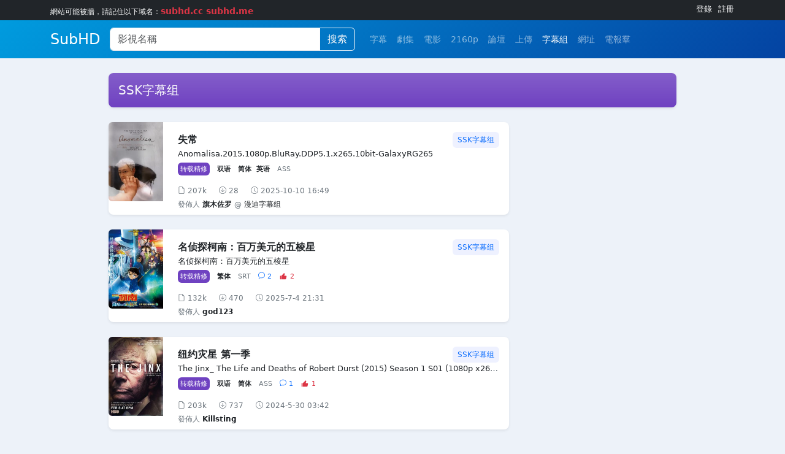

--- FILE ---
content_type: text/html; charset=utf-8
request_url: https://subhdtw.com/zu/8
body_size: 20299
content:
<!DOCTYPE html>
<html lang="zh-cn">

<head>
	<meta charset="utf-8">
	<meta http-equiv="X-UA-Compatible" content="IE=edge">
	<meta name="renderer" content="webkit">
	<meta name="viewport" content="width=device-width, initial-scale=1.0, minimum-scale=1.0, maximum-scale=1.0" />
	<meta name="keywords" content="SubHD, SubHDTW, 字幕, 字幕下載, 電影字幕, 中文字幕, 電影字幕下載, 中文字幕下載, 字幕組, 射手網, 美劇字幕下載, 英劇字幕下載, 雙語字幕下載, 美劇, 電影, 美劇下載, 英劇下載, 電影下載, 美劇字幕, 英劇字幕"/>
	<meta name="description" content="Sub HD爲影視愛好者們提供交流字幕的平臺，你可以在這裏找到並下載字幕，對字幕打分和評論，也可以上傳字幕與大家分享" />
	
	<link rel="apple-touch-icon" sizes="180x180" href="/public/images/apple-touch-icon.png">
	<link rel="icon" type="image/png" sizes="32x32" href="/public/images/favicon-32x32.png">
	<link rel="icon" type="image/png" sizes="16x16" href="/public/images/favicon-16x16.png">
	
	<link href="/public/bs/css/bootstrap.min.css" rel="stylesheet">
	<link rel="stylesheet" href="/public/css/subhd2.css?1">
	
	<script src="/public/js/jquery-3.7.1.min.js"></script>
	<script src="/public/bs/js/bootstrap.bundle.min.js"></script>
	
	<title>SSK字幕组 分享交流下載字幕平臺 - SubHD</title>
	
</head>
	
<body>
	
	<div class="shadow-sm clearfix p-1 bg-dark">
		<div class="container">
			<div class="float-start text-light f12">
				<!-- <div class="pt-1" style="font-size: 16px">更换服务器，部分页面和功能还在恢复中</div> -->
				<div class="pt-1"><span style="margin-right:100px">網站可能被牆，請記住以下域名：<span class="text-danger fw-bold f14">subhd.cc subhd.me</span></span></div>
			</div>
			
			<div class="float-end">
				<table>
					<tr>
						<td>
							<a class="link-light pe-2" href="/set/login">登錄</a>
						</td>
						<td>
							<a class="link-light" href="/set/reg">註冊</a>
						</td>
					</tr>
				</table>
			</div>
		</div>
	</div>
	
	<nav class="navbar navbar-expand-lg navbar-dark" style="background-image: -webkit-linear-gradient(135deg,#0443a2,#009bde);background-image: -o-linear-gradient(135deg,#0443a2,#009bde);background-image: linear-gradient(-45deg,#0443a2,#009bde);background-position: center;">
		<div class="container">
			<a class="navbar-brand f24 fw-light" href="/">SubHD</a>
			<button class="navbar-toggler" type="button" data-bs-toggle="collapse" data-bs-target="#navbar" aria-controls="navbar" aria-expanded="false" aria-label="Toggle navigation">
				<span class="navbar-toggler-icon">
			</button>
			<div class="collapse navbar-collapse" id="navbar">
				<div class="input-group search">
					<input class="form-control" id="sn" type="search" placeholder="影視名稱" aria-label="Search" >
					<button class="btn btn-outline-light rounded-end" id="searchbutton" type="button">搜索</button>
					<div class="dropdown-menu dropdown-menu-search2 f12 mt-5"></div>
				</div>
				<ul class="navbar-nav ms-3 mb-2 mb-lg-0 f14">
					<li class="nav-item"><a class="nav-link " href="/sub/new">字幕</a></li>
					<li class="nav-item"><a class="nav-link " href="/sub/tv">劇集</a></li>
					<li class="nav-item"><a class="nav-link " href="/sub/movie">電影</a></li>
					<li class="nav-item"><a class="nav-link " href="/search/2160">2160p</a></li>
					<li class="nav-item"><a class="nav-link " href="/forum/forum">論壇</a></li>
					<li class="nav-item"><a class="nav-link " href="/upload">上傳</a></li>
					<li class="nav-item"><a class="nav-link active" href="/zu">字幕組</a></li>
					<li class="nav-item"><a class="nav-link" href="#" data-bs-toggle="modal" data-bs-target="#wangzhi">網址</a></li>
					<li class="nav-item"><a class="nav-link" href="https://t.me/+wNZD6i-nGH02NjZl" target='_blank'>電報羣</a></li>
				</ul>
			</div>   
		</div>
	</nav>



	<div class="container pt-4">
	<div class="row justify-content-center">
		<div class="col-lg-10">
			<div class="bg-gradient shadow-sm rounded-3 mb-4" style='background-color: #6f42c1;'>
				<div class="pt-3 pb-2 ps-3">
					<h5 class="text-light">SSK字幕组</h5>
				</div>
			</div>
				
			<div class="row">
				<div class="col-lg-9 pe-lg-5">
					
						<div class="bg-white shadow-sm rounded-3 mb-4">
	<div class="row">
		<div class="col-2 d-none d-lg-block">
			
				<a href='/d/19955769'>
					<div class="pics">
						<img class="rounded-start" src="https://img.subhd.tv/poster/douban/19955769_600.webp">
					</div>
				</a>
			
		</div>
		<div class="col-lg-10">
			<div class="pt-3 pe-3 pb-2 ps-3 ps-lg-0 position-relative">
				<div class="clearfix">
					<div class="float-start f16 fw-bold">
						
							<a class="link-dark align-middle" href='/a/JrRyva'>失常</a>
						
					</div>
					
						<div class="float-end py-1 px-2 f12 rounded" style='background-color: rgba(93,120,255,.1);'>
							<a href='/zu/8' target='_blank'>SSK字幕组</a>
						</div>
					
					<div class="view-text text-secondary">
						<a href='/a/JrRyva' class='link-dark'>
							Anomalisa.2015.1080p.BluRay.DDP5.1.x265.10bit-GalaxyRG265
						</a>
					</div>
					<div class="text-truncate py-2 f11">
						<span class="rounded p-1 me-1 text-white" style="background-color:#6f42c1!important">转载精修</span>
						<span class="p-1 fw-bold">双语</span>
						<span class="p-1 fw-bold">简体</span><span class="p-1 fw-bold">英语</span>
						<span class="p-1 text-secondary">ASS</span>
						
						
					</div>        
					<div class="pt-2 text-secondary f12">
						<svg xmlns="http://www.w3.org/2000/svg" width="12" height="12" fill="currentColor" class="bi bi-file-earmark-fill" viewBox="0 0 16 16">
							<path d="M14 4.5V14a2 2 0 0 1-2 2H4a2 2 0 0 1-2-2V2a2 2 0 0 1 2-2h5.5L14 4.5zm-3 0A1.5 1.5 0 0 1 9.5 3V1H4a1 1 0 0 0-1 1v12a1 1 0 0 0 1 1h8a1 1 0 0 0 1-1V4.5h-2z"/>
						</svg>
						<span class='align-text-top me-3'>207k</span>
						<svg xmlns="http://www.w3.org/2000/svg" width="12" height="12" fill="currentColor" class="bi bi-download" viewBox="0 0 16 16">
							<path fill-rule="evenodd" d="M1 8a7 7 0 1 0 14 0A7 7 0 0 0 1 8zm15 0A8 8 0 1 1 0 8a8 8 0 0 1 16 0zM8.5 4.5a.5.5 0 0 0-1 0v5.793L5.354 8.146a.5.5 0 1 0-.708.708l3 3a.5.5 0 0 0 .708 0l3-3a.5.5 0 0 0-.708-.708L8.5 10.293V4.5z"/>
						</svg>
						<span class="align-text-top me-3">28</span>
						<svg xmlns="http://www.w3.org/2000/svg" width="12" height="12" fill="currentColor" class="bi bi-clock-fill" viewBox="0 0 16 16">
							<path d="M8 3.5a.5.5 0 0 0-1 0V9a.5.5 0 0 0 .252.434l3.5 2a.5.5 0 0 0 .496-.868L8 8.71V3.5z"/>
							<path d="M8 16A8 8 0 1 0 8 0a8 8 0 0 0 0 16zm7-8A7 7 0 1 1 1 8a7 7 0 0 1 14 0z"/>
						</svg>
						<span class="align-text-top me-3">2025-10-10 16:49</span>
					</div>
					<div class="pt-1 f12 text-secondary">
						發佈人 <a class="fw-bold text-dark" href='/u/旗木佐罗' target='_blank'>旗木佐罗</a>
						
						
							@ <a class="link-dark" href='/zu/91' target='_blank'>漫迪字幕组</a>
						
					</div>
				</div>
			</div>
		</div>
	</div>
</div>

					
						<div class="bg-white shadow-sm rounded-3 mb-4">
	<div class="row">
		<div class="col-2 d-none d-lg-block">
			
				<a href='/d/36363001'>
					<div class="pics">
						<img class="rounded-start" src="https://img.subhd.tv/poster/douban/36363001_600.webp">
					</div>
				</a>
			
		</div>
		<div class="col-lg-10">
			<div class="pt-3 pe-3 pb-2 ps-3 ps-lg-0 position-relative">
				<div class="clearfix">
					<div class="float-start f16 fw-bold">
						
							<a class="link-dark align-middle" href='/a/hfJFHB'>名侦探柯南：百万美元的五棱星</a>
						
					</div>
					
						<div class="float-end py-1 px-2 f12 rounded" style='background-color: rgba(93,120,255,.1);'>
							<a href='/zu/8' target='_blank'>SSK字幕组</a>
						</div>
					
					<div class="view-text text-secondary">
						<a href='/a/hfJFHB' class='link-dark'>
							名侦探柯南：百万美元的五棱星
						</a>
					</div>
					<div class="text-truncate py-2 f11">
						<span class="rounded p-1 me-1 text-white" style="background-color:#6f42c1!important">转载精修</span>
						
						<span class="p-1 fw-bold">繁体</span>
						<span class="p-1 text-secondary">SRT</span>
						<span class="p-1 text-primary"><svg class="bi bi-chat align-baseline me-1" xmlns="http://www.w3.org/2000/svg" width="11" height="11" fill="currentColor" viewBox="0 0 16 16"><path d="M2.678 11.894a1 1 0 0 1 .287.801 10.97 10.97 0 0 1-.398 2c1.395-.323 2.247-.697 2.634-.893a1 1 0 0 1 .71-.074A8.06 8.06 0 0 0 8 14c3.996 0 7-2.807 7-6 0-3.192-3.004-6-7-6S1 4.808 1 8c0 1.468.617 2.83 1.678 3.894zm-.493 3.905a21.682 21.682 0 0 1-.713.129c-.2.032-.352-.176-.273-.362a9.68 9.68 0 0 0 .244-.637l.003-.01c.248-.72.45-1.548.524-2.319C.743 11.37 0 9.76 0 8c0-3.866 3.582-7 8-7s8 3.134 8 7-3.582 7-8 7a9.06 9.06 0 0 1-2.347-.306c-.52.263-1.639.742-3.468 1.105z"/></svg>2</span>
						
						<span class="p-1 text-danger">
							<svg class="align-top" xmlns="http://www.w3.org/2000/svg" viewBox="0 0 24 24" width="14px" height="14px" fill="currentColor"><path d="M3,11h3v10H3V11z M18.77,11h-4.23l1.52-4.94C16.38,5.03,15.54,4,14.38,4c-0.58,0-1.14,0.24-1.52,0.65L7,11v10h10.43 c1.06,0,1.98-0.67,2.19-1.61l1.34-6C21.23,12.15,20.18,11,18.77,11z"/></svg>
							<span class="align-baseline">2</span>
						</span>
						
					</div>        
					<div class="pt-2 text-secondary f12">
						<svg xmlns="http://www.w3.org/2000/svg" width="12" height="12" fill="currentColor" class="bi bi-file-earmark-fill" viewBox="0 0 16 16">
							<path d="M14 4.5V14a2 2 0 0 1-2 2H4a2 2 0 0 1-2-2V2a2 2 0 0 1 2-2h5.5L14 4.5zm-3 0A1.5 1.5 0 0 1 9.5 3V1H4a1 1 0 0 0-1 1v12a1 1 0 0 0 1 1h8a1 1 0 0 0 1-1V4.5h-2z"/>
						</svg>
						<span class='align-text-top me-3'>132k</span>
						<svg xmlns="http://www.w3.org/2000/svg" width="12" height="12" fill="currentColor" class="bi bi-download" viewBox="0 0 16 16">
							<path fill-rule="evenodd" d="M1 8a7 7 0 1 0 14 0A7 7 0 0 0 1 8zm15 0A8 8 0 1 1 0 8a8 8 0 0 1 16 0zM8.5 4.5a.5.5 0 0 0-1 0v5.793L5.354 8.146a.5.5 0 1 0-.708.708l3 3a.5.5 0 0 0 .708 0l3-3a.5.5 0 0 0-.708-.708L8.5 10.293V4.5z"/>
						</svg>
						<span class="align-text-top me-3">470</span>
						<svg xmlns="http://www.w3.org/2000/svg" width="12" height="12" fill="currentColor" class="bi bi-clock-fill" viewBox="0 0 16 16">
							<path d="M8 3.5a.5.5 0 0 0-1 0V9a.5.5 0 0 0 .252.434l3.5 2a.5.5 0 0 0 .496-.868L8 8.71V3.5z"/>
							<path d="M8 16A8 8 0 1 0 8 0a8 8 0 0 0 0 16zm7-8A7 7 0 1 1 1 8a7 7 0 0 1 14 0z"/>
						</svg>
						<span class="align-text-top me-3">2025-7-4 21:31</span>
					</div>
					<div class="pt-1 f12 text-secondary">
						發佈人 <a class="fw-bold text-dark" href='/u/god123' target='_blank'>god123</a>
						
						
					</div>
				</div>
			</div>
		</div>
	</div>
</div>

					
						<div class="bg-white shadow-sm rounded-3 mb-4">
	<div class="row">
		<div class="col-2 d-none d-lg-block">
			
				<a href='/d/26292143'>
					<div class="pics">
						<img class="rounded-start" src="https://img.subhd.tv/poster/douban/26292143_600.webp">
					</div>
				</a>
			
		</div>
		<div class="col-lg-10">
			<div class="pt-3 pe-3 pb-2 ps-3 ps-lg-0 position-relative">
				<div class="clearfix">
					<div class="float-start f16 fw-bold">
						
							<a class="link-dark align-middle" href='/a/s6mWe8'>纽约灾星 第一季</a>
						
					</div>
					
						<div class="float-end py-1 px-2 f12 rounded" style='background-color: rgba(93,120,255,.1);'>
							<a href='/zu/8' target='_blank'>SSK字幕组</a>
						</div>
					
					<div class="view-text text-secondary">
						<a href='/a/s6mWe8' class='link-dark'>
							The Jinx_ The Life and Deaths of Robert Durst (2015) Season 1 S01 (1080p x265 HEVC 10bit AAC 5.1 Silence) [QxR]
						</a>
					</div>
					<div class="text-truncate py-2 f11">
						<span class="rounded p-1 me-1 text-white" style="background-color:#6f42c1!important">转载精修</span>
						<span class="p-1 fw-bold">双语</span>
						<span class="p-1 fw-bold">简体</span>
						<span class="p-1 text-secondary">ASS</span>
						<span class="p-1 text-primary"><svg class="bi bi-chat align-baseline me-1" xmlns="http://www.w3.org/2000/svg" width="11" height="11" fill="currentColor" viewBox="0 0 16 16"><path d="M2.678 11.894a1 1 0 0 1 .287.801 10.97 10.97 0 0 1-.398 2c1.395-.323 2.247-.697 2.634-.893a1 1 0 0 1 .71-.074A8.06 8.06 0 0 0 8 14c3.996 0 7-2.807 7-6 0-3.192-3.004-6-7-6S1 4.808 1 8c0 1.468.617 2.83 1.678 3.894zm-.493 3.905a21.682 21.682 0 0 1-.713.129c-.2.032-.352-.176-.273-.362a9.68 9.68 0 0 0 .244-.637l.003-.01c.248-.72.45-1.548.524-2.319C.743 11.37 0 9.76 0 8c0-3.866 3.582-7 8-7s8 3.134 8 7-3.582 7-8 7a9.06 9.06 0 0 1-2.347-.306c-.52.263-1.639.742-3.468 1.105z"/></svg>1</span>
						
						<span class="p-1 text-danger">
							<svg class="align-top" xmlns="http://www.w3.org/2000/svg" viewBox="0 0 24 24" width="14px" height="14px" fill="currentColor"><path d="M3,11h3v10H3V11z M18.77,11h-4.23l1.52-4.94C16.38,5.03,15.54,4,14.38,4c-0.58,0-1.14,0.24-1.52,0.65L7,11v10h10.43 c1.06,0,1.98-0.67,2.19-1.61l1.34-6C21.23,12.15,20.18,11,18.77,11z"/></svg>
							<span class="align-baseline">1</span>
						</span>
						
					</div>        
					<div class="pt-2 text-secondary f12">
						<svg xmlns="http://www.w3.org/2000/svg" width="12" height="12" fill="currentColor" class="bi bi-file-earmark-fill" viewBox="0 0 16 16">
							<path d="M14 4.5V14a2 2 0 0 1-2 2H4a2 2 0 0 1-2-2V2a2 2 0 0 1 2-2h5.5L14 4.5zm-3 0A1.5 1.5 0 0 1 9.5 3V1H4a1 1 0 0 0-1 1v12a1 1 0 0 0 1 1h8a1 1 0 0 0 1-1V4.5h-2z"/>
						</svg>
						<span class='align-text-top me-3'>203k</span>
						<svg xmlns="http://www.w3.org/2000/svg" width="12" height="12" fill="currentColor" class="bi bi-download" viewBox="0 0 16 16">
							<path fill-rule="evenodd" d="M1 8a7 7 0 1 0 14 0A7 7 0 0 0 1 8zm15 0A8 8 0 1 1 0 8a8 8 0 0 1 16 0zM8.5 4.5a.5.5 0 0 0-1 0v5.793L5.354 8.146a.5.5 0 1 0-.708.708l3 3a.5.5 0 0 0 .708 0l3-3a.5.5 0 0 0-.708-.708L8.5 10.293V4.5z"/>
						</svg>
						<span class="align-text-top me-3">737</span>
						<svg xmlns="http://www.w3.org/2000/svg" width="12" height="12" fill="currentColor" class="bi bi-clock-fill" viewBox="0 0 16 16">
							<path d="M8 3.5a.5.5 0 0 0-1 0V9a.5.5 0 0 0 .252.434l3.5 2a.5.5 0 0 0 .496-.868L8 8.71V3.5z"/>
							<path d="M8 16A8 8 0 1 0 8 0a8 8 0 0 0 0 16zm7-8A7 7 0 1 1 1 8a7 7 0 0 1 14 0z"/>
						</svg>
						<span class="align-text-top me-3">2024-5-30 03:42</span>
					</div>
					<div class="pt-1 f12 text-secondary">
						發佈人 <a class="fw-bold text-dark" href='/u/Killsting' target='_blank'>Killsting</a>
						
						
					</div>
				</div>
			</div>
		</div>
	</div>
</div>

					
						<div class="bg-white shadow-sm rounded-3 mb-4">
	<div class="row">
		<div class="col-2 d-none d-lg-block">
			
				<a href='/d/24530943'>
					<div class="pics">
						<img class="rounded-start" src="https://img.subhd.tv/poster/douban/24530943_600.webp">
					</div>
				</a>
			
		</div>
		<div class="col-lg-10">
			<div class="pt-3 pe-3 pb-2 ps-3 ps-lg-0 position-relative">
				<div class="clearfix">
					<div class="float-start f16 fw-bold">
						
							<a class="link-dark align-middle" href='/a/PuVQGN'>情敌复仇战</a>
						
					</div>
					
						<div class="float-end py-1 px-2 f12 rounded" style='background-color: rgba(93,120,255,.1);'>
							<a href='/zu/8' target='_blank'>SSK字幕组</a>
						</div>
					
					<div class="view-text text-secondary">
						<a href='/a/PuVQGN' class='link-dark'>
							The.Other.Woman.2014.720p.BluRay.x264.DTS-RARBG
						</a>
					</div>
					<div class="text-truncate py-2 f11">
						<span class="rounded p-1 me-1 text-white" style="background-color:#6f42c1!important">转载精修</span>
						<span class="p-1 fw-bold">双语</span>
						<span class="p-1 fw-bold">简体</span><span class="p-1 fw-bold">繁体</span><span class="p-1 fw-bold">英语</span>
						<span class="p-1 text-secondary">ASS</span>
						
						
					</div>        
					<div class="pt-2 text-secondary f12">
						<svg xmlns="http://www.w3.org/2000/svg" width="12" height="12" fill="currentColor" class="bi bi-file-earmark-fill" viewBox="0 0 16 16">
							<path d="M14 4.5V14a2 2 0 0 1-2 2H4a2 2 0 0 1-2-2V2a2 2 0 0 1 2-2h5.5L14 4.5zm-3 0A1.5 1.5 0 0 1 9.5 3V1H4a1 1 0 0 0-1 1v12a1 1 0 0 0 1 1h8a1 1 0 0 0 1-1V4.5h-2z"/>
						</svg>
						<span class='align-text-top me-3'>660k</span>
						<svg xmlns="http://www.w3.org/2000/svg" width="12" height="12" fill="currentColor" class="bi bi-download" viewBox="0 0 16 16">
							<path fill-rule="evenodd" d="M1 8a7 7 0 1 0 14 0A7 7 0 0 0 1 8zm15 0A8 8 0 1 1 0 8a8 8 0 0 1 16 0zM8.5 4.5a.5.5 0 0 0-1 0v5.793L5.354 8.146a.5.5 0 1 0-.708.708l3 3a.5.5 0 0 0 .708 0l3-3a.5.5 0 0 0-.708-.708L8.5 10.293V4.5z"/>
						</svg>
						<span class="align-text-top me-3">201</span>
						<svg xmlns="http://www.w3.org/2000/svg" width="12" height="12" fill="currentColor" class="bi bi-clock-fill" viewBox="0 0 16 16">
							<path d="M8 3.5a.5.5 0 0 0-1 0V9a.5.5 0 0 0 .252.434l3.5 2a.5.5 0 0 0 .496-.868L8 8.71V3.5z"/>
							<path d="M8 16A8 8 0 1 0 8 0a8 8 0 0 0 0 16zm7-8A7 7 0 1 1 1 8a7 7 0 0 1 14 0z"/>
						</svg>
						<span class="align-text-top me-3">2024-3-31 00:35</span>
					</div>
					<div class="pt-1 f12 text-secondary">
						發佈人 <a class="fw-bold text-dark" href='/u/Hymansio' target='_blank'>Hymansio</a>
						
						
					</div>
				</div>
			</div>
		</div>
	</div>
</div>

					
						<div class="bg-white shadow-sm rounded-3 mb-4">
	<div class="row">
		<div class="col-2 d-none d-lg-block">
			
				<a href='/d/20278505'>
					<div class="pics">
						<img class="rounded-start" src="https://img.subhd.tv/poster/douban/20278505_600.webp">
					</div>
				</a>
			
		</div>
		<div class="col-lg-10">
			<div class="pt-3 pe-3 pb-2 ps-3 ps-lg-0 position-relative">
				<div class="clearfix">
					<div class="float-start f16 fw-bold">
						
							<a class="link-dark align-middle" href='/a/JrGQ3a'>前目的地</a>
						
					</div>
					
						<div class="float-end py-1 px-2 f12 rounded" style='background-color: rgba(93,120,255,.1);'>
							<a href='/zu/8' target='_blank'>SSK字幕组</a>
						</div>
					
					<div class="view-text text-secondary">
						<a href='/a/JrGQ3a' class='link-dark'>
							2014：前目的地
						</a>
					</div>
					<div class="text-truncate py-2 f11">
						<span class="rounded p-1 me-1 text-white" style="background-color:#6f42c1!important">转载精修</span>
						<span class="p-1 fw-bold">双语</span>
						<span class="p-1 fw-bold">简体</span><span class="p-1 fw-bold">英语</span>
						<span class="p-1 text-secondary">ASS</span>
						<span class="p-1 text-primary"><svg class="bi bi-chat align-baseline me-1" xmlns="http://www.w3.org/2000/svg" width="11" height="11" fill="currentColor" viewBox="0 0 16 16"><path d="M2.678 11.894a1 1 0 0 1 .287.801 10.97 10.97 0 0 1-.398 2c1.395-.323 2.247-.697 2.634-.893a1 1 0 0 1 .71-.074A8.06 8.06 0 0 0 8 14c3.996 0 7-2.807 7-6 0-3.192-3.004-6-7-6S1 4.808 1 8c0 1.468.617 2.83 1.678 3.894zm-.493 3.905a21.682 21.682 0 0 1-.713.129c-.2.032-.352-.176-.273-.362a9.68 9.68 0 0 0 .244-.637l.003-.01c.248-.72.45-1.548.524-2.319C.743 11.37 0 9.76 0 8c0-3.866 3.582-7 8-7s8 3.134 8 7-3.582 7-8 7a9.06 9.06 0 0 1-2.347-.306c-.52.263-1.639.742-3.468 1.105z"/></svg>1</span>
						
						<span class="p-1 text-danger">
							<svg class="align-top" xmlns="http://www.w3.org/2000/svg" viewBox="0 0 24 24" width="14px" height="14px" fill="currentColor"><path d="M3,11h3v10H3V11z M18.77,11h-4.23l1.52-4.94C16.38,5.03,15.54,4,14.38,4c-0.58,0-1.14,0.24-1.52,0.65L7,11v10h10.43 c1.06,0,1.98-0.67,2.19-1.61l1.34-6C21.23,12.15,20.18,11,18.77,11z"/></svg>
							<span class="align-baseline">1</span>
						</span>
						
					</div>        
					<div class="pt-2 text-secondary f12">
						<svg xmlns="http://www.w3.org/2000/svg" width="12" height="12" fill="currentColor" class="bi bi-file-earmark-fill" viewBox="0 0 16 16">
							<path d="M14 4.5V14a2 2 0 0 1-2 2H4a2 2 0 0 1-2-2V2a2 2 0 0 1 2-2h5.5L14 4.5zm-3 0A1.5 1.5 0 0 1 9.5 3V1H4a1 1 0 0 0-1 1v12a1 1 0 0 0 1 1h8a1 1 0 0 0 1-1V4.5h-2z"/>
						</svg>
						<span class='align-text-top me-3'>241k</span>
						<svg xmlns="http://www.w3.org/2000/svg" width="12" height="12" fill="currentColor" class="bi bi-download" viewBox="0 0 16 16">
							<path fill-rule="evenodd" d="M1 8a7 7 0 1 0 14 0A7 7 0 0 0 1 8zm15 0A8 8 0 1 1 0 8a8 8 0 0 1 16 0zM8.5 4.5a.5.5 0 0 0-1 0v5.793L5.354 8.146a.5.5 0 1 0-.708.708l3 3a.5.5 0 0 0 .708 0l3-3a.5.5 0 0 0-.708-.708L8.5 10.293V4.5z"/>
						</svg>
						<span class="align-text-top me-3">513</span>
						<svg xmlns="http://www.w3.org/2000/svg" width="12" height="12" fill="currentColor" class="bi bi-clock-fill" viewBox="0 0 16 16">
							<path d="M8 3.5a.5.5 0 0 0-1 0V9a.5.5 0 0 0 .252.434l3.5 2a.5.5 0 0 0 .496-.868L8 8.71V3.5z"/>
							<path d="M8 16A8 8 0 1 0 8 0a8 8 0 0 0 0 16zm7-8A7 7 0 1 1 1 8a7 7 0 0 1 14 0z"/>
						</svg>
						<span class="align-text-top me-3">2024-1-20 15:30</span>
					</div>
					<div class="pt-1 f12 text-secondary">
						發佈人 <a class="fw-bold text-dark" href='/u/w2jmoe' target='_blank'>w2jmoe</a>
						
						
					</div>
				</div>
			</div>
		</div>
	</div>
</div>

					
						<div class="bg-white shadow-sm rounded-3 mb-4">
	<div class="row">
		<div class="col-2 d-none d-lg-block">
			
				<a href='/d/26838164'>
					<div class="pics">
						<img class="rounded-start" src="https://img.subhd.tv/poster/douban/26838164_600.webp">
					</div>
				</a>
			
		</div>
		<div class="col-lg-10">
			<div class="pt-3 pe-3 pb-2 ps-3 ps-lg-0 position-relative">
				<div class="clearfix">
					<div class="float-start f16 fw-bold">
						
							<a class="link-dark align-middle" href='/a/UK4hOL'>伦敦生活 第一季</a>
						
					</div>
					
						<div class="float-end py-1 px-2 f12 rounded" style='background-color: rgba(93,120,255,.1);'>
							<a href='/zu/8' target='_blank'>SSK字幕组</a>
						</div>
					
					<div class="view-text text-secondary">
						<a href='/a/UK4hOL' class='link-dark'>
							Fleabag.S01.2160p.AMZN.WEB-DL.DDP5.1.HDR.HEVC-MZABI
						</a>
					</div>
					<div class="text-truncate py-2 f11">
						<span class="rounded p-1 me-1 text-white" style="background-color:#6f42c1!important">转载精修</span>
						<span class="p-1 fw-bold">双语</span>
						<span class="p-1 fw-bold">简体</span><span class="p-1 fw-bold">英语</span>
						<span class="p-1 text-secondary">ASS</span>
						
						
					</div>        
					<div class="pt-2 text-secondary f12">
						<svg xmlns="http://www.w3.org/2000/svg" width="12" height="12" fill="currentColor" class="bi bi-file-earmark-fill" viewBox="0 0 16 16">
							<path d="M14 4.5V14a2 2 0 0 1-2 2H4a2 2 0 0 1-2-2V2a2 2 0 0 1 2-2h5.5L14 4.5zm-3 0A1.5 1.5 0 0 1 9.5 3V1H4a1 1 0 0 0-1 1v12a1 1 0 0 0 1 1h8a1 1 0 0 0 1-1V4.5h-2z"/>
						</svg>
						<span class='align-text-top me-3'>122k</span>
						<svg xmlns="http://www.w3.org/2000/svg" width="12" height="12" fill="currentColor" class="bi bi-download" viewBox="0 0 16 16">
							<path fill-rule="evenodd" d="M1 8a7 7 0 1 0 14 0A7 7 0 0 0 1 8zm15 0A8 8 0 1 1 0 8a8 8 0 0 1 16 0zM8.5 4.5a.5.5 0 0 0-1 0v5.793L5.354 8.146a.5.5 0 1 0-.708.708l3 3a.5.5 0 0 0 .708 0l3-3a.5.5 0 0 0-.708-.708L8.5 10.293V4.5z"/>
						</svg>
						<span class="align-text-top me-3">1507</span>
						<svg xmlns="http://www.w3.org/2000/svg" width="12" height="12" fill="currentColor" class="bi bi-clock-fill" viewBox="0 0 16 16">
							<path d="M8 3.5a.5.5 0 0 0-1 0V9a.5.5 0 0 0 .252.434l3.5 2a.5.5 0 0 0 .496-.868L8 8.71V3.5z"/>
							<path d="M8 16A8 8 0 1 0 8 0a8 8 0 0 0 0 16zm7-8A7 7 0 1 1 1 8a7 7 0 0 1 14 0z"/>
						</svg>
						<span class="align-text-top me-3">2023-11-7 23:16</span>
					</div>
					<div class="pt-1 f12 text-secondary">
						發佈人 <a class="fw-bold text-dark" href='/u/WhiteCola' target='_blank'>WhiteCola</a>
						
						
					</div>
				</div>
			</div>
		</div>
	</div>
</div>

					
						<div class="bg-white shadow-sm rounded-3 mb-4">
	<div class="row">
		<div class="col-2 d-none d-lg-block">
			
				<a href='/d/25794302'>
					<div class="pics">
						<img class="rounded-start" src="https://img.subhd.tv/poster/douban/25794302_600.webp">
					</div>
				</a>
			
		</div>
		<div class="col-lg-10">
			<div class="pt-3 pe-3 pb-2 ps-3 ps-lg-0 position-relative">
				<div class="clearfix">
					<div class="float-start f16 fw-bold">
						
							<a class="link-dark align-middle" href='/a/qTPBg3'>分歧者3：忠诚世界</a>
						
					</div>
					
						<div class="float-end py-1 px-2 f12 rounded" style='background-color: rgba(93,120,255,.1);'>
							<a href='/zu/8' target='_blank'>SSK字幕组</a>
						</div>
					
					<div class="view-text text-secondary">
						<a href='/a/qTPBg3' class='link-dark'>
							分歧者3.忠诚世界.Allegiant.2016.2160p.UHD.BluRay.4K适配HDR
						</a>
					</div>
					<div class="text-truncate py-2 f11">
						<span class="rounded p-1 me-1 text-white" style="background-color:#6f42c1!important">转载精修</span>
						<span class="p-1 fw-bold">双语</span>
						<span class="p-1 fw-bold">简体</span><span class="p-1 fw-bold">英语</span>
						<span class="p-1 text-secondary">ASS</span>
						
						
					</div>        
					<div class="pt-2 text-secondary f12">
						<svg xmlns="http://www.w3.org/2000/svg" width="12" height="12" fill="currentColor" class="bi bi-file-earmark-fill" viewBox="0 0 16 16">
							<path d="M14 4.5V14a2 2 0 0 1-2 2H4a2 2 0 0 1-2-2V2a2 2 0 0 1 2-2h5.5L14 4.5zm-3 0A1.5 1.5 0 0 1 9.5 3V1H4a1 1 0 0 0-1 1v12a1 1 0 0 0 1 1h8a1 1 0 0 0 1-1V4.5h-2z"/>
						</svg>
						<span class='align-text-top me-3'>46k</span>
						<svg xmlns="http://www.w3.org/2000/svg" width="12" height="12" fill="currentColor" class="bi bi-download" viewBox="0 0 16 16">
							<path fill-rule="evenodd" d="M1 8a7 7 0 1 0 14 0A7 7 0 0 0 1 8zm15 0A8 8 0 1 1 0 8a8 8 0 0 1 16 0zM8.5 4.5a.5.5 0 0 0-1 0v5.793L5.354 8.146a.5.5 0 1 0-.708.708l3 3a.5.5 0 0 0 .708 0l3-3a.5.5 0 0 0-.708-.708L8.5 10.293V4.5z"/>
						</svg>
						<span class="align-text-top me-3">1250</span>
						<svg xmlns="http://www.w3.org/2000/svg" width="12" height="12" fill="currentColor" class="bi bi-clock-fill" viewBox="0 0 16 16">
							<path d="M8 3.5a.5.5 0 0 0-1 0V9a.5.5 0 0 0 .252.434l3.5 2a.5.5 0 0 0 .496-.868L8 8.71V3.5z"/>
							<path d="M8 16A8 8 0 1 0 8 0a8 8 0 0 0 0 16zm7-8A7 7 0 1 1 1 8a7 7 0 0 1 14 0z"/>
						</svg>
						<span class="align-text-top me-3">2022-10-10 17:37</span>
					</div>
					<div class="pt-1 f12 text-secondary">
						發佈人 <a class="fw-bold text-dark" href='/u/篝火' target='_blank'>篝火</a>
						
						
					</div>
				</div>
			</div>
		</div>
	</div>
</div>

					
						<div class="bg-white shadow-sm rounded-3 mb-4">
	<div class="row">
		<div class="col-2 d-none d-lg-block">
			
				<a href='/d/25794302'>
					<div class="pics">
						<img class="rounded-start" src="https://img.subhd.tv/poster/douban/25794302_600.webp">
					</div>
				</a>
			
		</div>
		<div class="col-lg-10">
			<div class="pt-3 pe-3 pb-2 ps-3 ps-lg-0 position-relative">
				<div class="clearfix">
					<div class="float-start f16 fw-bold">
						
							<a class="link-dark align-middle" href='/a/XnmjMb'>分歧者3：忠诚世界</a>
						
					</div>
					
						<div class="float-end py-1 px-2 f12 rounded" style='background-color: rgba(93,120,255,.1);'>
							<a href='/zu/8' target='_blank'>SSK字幕组</a>
						</div>
					
					<div class="view-text text-secondary">
						<a href='/a/XnmjMb' class='link-dark'>
							Allegiant.2016.2160p.BluRay.x265.10bit.SDR.DTS-HD.MA.TrueHD.7.1.Atmos-SWTYBLZ
						</a>
					</div>
					<div class="text-truncate py-2 f11">
						<span class="rounded p-1 me-1 text-white" style="background-color:#6f42c1!important">转载精修</span>
						<span class="p-1 fw-bold">双语</span>
						<span class="p-1 fw-bold">简体</span><span class="p-1 fw-bold">英语</span>
						<span class="p-1 text-secondary">ASS</span>
						
						
						<span class="p-1 text-danger">
							<svg class="align-top" xmlns="http://www.w3.org/2000/svg" viewBox="0 0 24 24" width="14px" height="14px" fill="currentColor"><path d="M3,11h3v10H3V11z M18.77,11h-4.23l1.52-4.94C16.38,5.03,15.54,4,14.38,4c-0.58,0-1.14,0.24-1.52,0.65L7,11v10h10.43 c1.06,0,1.98-0.67,2.19-1.61l1.34-6C21.23,12.15,20.18,11,18.77,11z"/></svg>
							<span class="align-baseline">1</span>
						</span>
						
					</div>        
					<div class="pt-2 text-secondary f12">
						<svg xmlns="http://www.w3.org/2000/svg" width="12" height="12" fill="currentColor" class="bi bi-file-earmark-fill" viewBox="0 0 16 16">
							<path d="M14 4.5V14a2 2 0 0 1-2 2H4a2 2 0 0 1-2-2V2a2 2 0 0 1 2-2h5.5L14 4.5zm-3 0A1.5 1.5 0 0 1 9.5 3V1H4a1 1 0 0 0-1 1v12a1 1 0 0 0 1 1h8a1 1 0 0 0 1-1V4.5h-2z"/>
						</svg>
						<span class='align-text-top me-3'>49k</span>
						<svg xmlns="http://www.w3.org/2000/svg" width="12" height="12" fill="currentColor" class="bi bi-download" viewBox="0 0 16 16">
							<path fill-rule="evenodd" d="M1 8a7 7 0 1 0 14 0A7 7 0 0 0 1 8zm15 0A8 8 0 1 1 0 8a8 8 0 0 1 16 0zM8.5 4.5a.5.5 0 0 0-1 0v5.793L5.354 8.146a.5.5 0 1 0-.708.708l3 3a.5.5 0 0 0 .708 0l3-3a.5.5 0 0 0-.708-.708L8.5 10.293V4.5z"/>
						</svg>
						<span class="align-text-top me-3">728</span>
						<svg xmlns="http://www.w3.org/2000/svg" width="12" height="12" fill="currentColor" class="bi bi-clock-fill" viewBox="0 0 16 16">
							<path d="M8 3.5a.5.5 0 0 0-1 0V9a.5.5 0 0 0 .252.434l3.5 2a.5.5 0 0 0 .496-.868L8 8.71V3.5z"/>
							<path d="M8 16A8 8 0 1 0 8 0a8 8 0 0 0 0 16zm7-8A7 7 0 1 1 1 8a7 7 0 0 1 14 0z"/>
						</svg>
						<span class="align-text-top me-3">2022-7-21 11:34</span>
					</div>
					<div class="pt-1 f12 text-secondary">
						發佈人 <a class="fw-bold text-dark" href='/u/wukaisky' target='_blank'>wukaisky</a>
						
						
					</div>
				</div>
			</div>
		</div>
	</div>
</div>

					
						<div class="bg-white shadow-sm rounded-3 mb-4">
	<div class="row">
		<div class="col-2 d-none d-lg-block">
			
				<a href='/d/6873905'>
					<div class="pics">
						<img class="rounded-start" src="https://img.subhd.tv/poster/douban/6873905_600.webp">
					</div>
				</a>
			
		</div>
		<div class="col-lg-10">
			<div class="pt-3 pe-3 pb-2 ps-3 ps-lg-0 position-relative">
				<div class="clearfix">
					<div class="float-start f16 fw-bold">
						
							<a class="link-dark align-middle" href='/a/lN5XEi'>成长边缘</a>
						
					</div>
					
						<div class="float-end py-1 px-2 f12 rounded" style='background-color: rgba(93,120,255,.1);'>
							<a href='/zu/8' target='_blank'>SSK字幕组</a>
						</div>
					
					<div class="view-text text-secondary">
						<a href='/a/lN5XEi' class='link-dark'>
							 成长边缘 The Edge of Seventeen (2016) 
						</a>
					</div>
					<div class="text-truncate py-2 f11">
						<span class="rounded p-1 me-1 text-white" style="background-color:#6f42c1!important">转载精修</span>
						<span class="p-1 fw-bold">双语</span>
						<span class="p-1 fw-bold">简体</span><span class="p-1 fw-bold">英语</span>
						<span class="p-1 text-secondary">ASS</span>
						<span class="p-1 text-primary"><svg class="bi bi-chat align-baseline me-1" xmlns="http://www.w3.org/2000/svg" width="11" height="11" fill="currentColor" viewBox="0 0 16 16"><path d="M2.678 11.894a1 1 0 0 1 .287.801 10.97 10.97 0 0 1-.398 2c1.395-.323 2.247-.697 2.634-.893a1 1 0 0 1 .71-.074A8.06 8.06 0 0 0 8 14c3.996 0 7-2.807 7-6 0-3.192-3.004-6-7-6S1 4.808 1 8c0 1.468.617 2.83 1.678 3.894zm-.493 3.905a21.682 21.682 0 0 1-.713.129c-.2.032-.352-.176-.273-.362a9.68 9.68 0 0 0 .244-.637l.003-.01c.248-.72.45-1.548.524-2.319C.743 11.37 0 9.76 0 8c0-3.866 3.582-7 8-7s8 3.134 8 7-3.582 7-8 7a9.06 9.06 0 0 1-2.347-.306c-.52.263-1.639.742-3.468 1.105z"/></svg>2</span>
						
					</div>        
					<div class="pt-2 text-secondary f12">
						<svg xmlns="http://www.w3.org/2000/svg" width="12" height="12" fill="currentColor" class="bi bi-file-earmark-fill" viewBox="0 0 16 16">
							<path d="M14 4.5V14a2 2 0 0 1-2 2H4a2 2 0 0 1-2-2V2a2 2 0 0 1 2-2h5.5L14 4.5zm-3 0A1.5 1.5 0 0 1 9.5 3V1H4a1 1 0 0 0-1 1v12a1 1 0 0 0 1 1h8a1 1 0 0 0 1-1V4.5h-2z"/>
						</svg>
						<span class='align-text-top me-3'>365k</span>
						<svg xmlns="http://www.w3.org/2000/svg" width="12" height="12" fill="currentColor" class="bi bi-download" viewBox="0 0 16 16">
							<path fill-rule="evenodd" d="M1 8a7 7 0 1 0 14 0A7 7 0 0 0 1 8zm15 0A8 8 0 1 1 0 8a8 8 0 0 1 16 0zM8.5 4.5a.5.5 0 0 0-1 0v5.793L5.354 8.146a.5.5 0 1 0-.708.708l3 3a.5.5 0 0 0 .708 0l3-3a.5.5 0 0 0-.708-.708L8.5 10.293V4.5z"/>
						</svg>
						<span class="align-text-top me-3">201</span>
						<svg xmlns="http://www.w3.org/2000/svg" width="12" height="12" fill="currentColor" class="bi bi-clock-fill" viewBox="0 0 16 16">
							<path d="M8 3.5a.5.5 0 0 0-1 0V9a.5.5 0 0 0 .252.434l3.5 2a.5.5 0 0 0 .496-.868L8 8.71V3.5z"/>
							<path d="M8 16A8 8 0 1 0 8 0a8 8 0 0 0 0 16zm7-8A7 7 0 1 1 1 8a7 7 0 0 1 14 0z"/>
						</svg>
						<span class="align-text-top me-3">2022-7-14 13:01</span>
					</div>
					<div class="pt-1 f12 text-secondary">
						發佈人 <a class="fw-bold text-dark" href='/u/w2jmoe' target='_blank'>w2jmoe</a>
						
						
					</div>
				</div>
			</div>
		</div>
	</div>
</div>

					
						<div class="bg-white shadow-sm rounded-3 mb-4">
	<div class="row">
		<div class="col-2 d-none d-lg-block">
			
				<a href='/d/27043013'>
					<div class="pics">
						<img class="rounded-start" src="https://img.subhd.tv/poster/douban/27043013_600.webp">
					</div>
				</a>
			
		</div>
		<div class="col-lg-10">
			<div class="pt-3 pe-3 pb-2 ps-3 ps-lg-0 position-relative">
				<div class="clearfix">
					<div class="float-start f16 fw-bold">
						
							<a class="link-dark align-middle" href='/a/CmFpkS'>初来乍到 第四季</a>
						
					</div>
					
						<div class="float-end py-1 px-2 f12 rounded" style='background-color: rgba(93,120,255,.1);'>
							<a href='/zu/8' target='_blank'>SSK字幕组</a>
						</div>
					
					<div class="view-text text-secondary">
						<a href='/a/CmFpkS' class='link-dark'>
							Fresh Off the Boat S04
						</a>
					</div>
					<div class="text-truncate py-2 f11">
						<span class="rounded p-1 me-1 text-white" style="background-color:#6f42c1!important">转载精修</span>
						<span class="p-1 fw-bold">双语</span>
						<span class="p-1 fw-bold">简体</span><span class="p-1 fw-bold">英语</span>
						<span class="p-1 text-secondary">SRT</span>
						
						
					</div>        
					<div class="pt-2 text-secondary f12">
						<svg xmlns="http://www.w3.org/2000/svg" width="12" height="12" fill="currentColor" class="bi bi-file-earmark-fill" viewBox="0 0 16 16">
							<path d="M14 4.5V14a2 2 0 0 1-2 2H4a2 2 0 0 1-2-2V2a2 2 0 0 1 2-2h5.5L14 4.5zm-3 0A1.5 1.5 0 0 1 9.5 3V1H4a1 1 0 0 0-1 1v12a1 1 0 0 0 1 1h8a1 1 0 0 0 1-1V4.5h-2z"/>
						</svg>
						<span class='align-text-top me-3'>417k</span>
						<svg xmlns="http://www.w3.org/2000/svg" width="12" height="12" fill="currentColor" class="bi bi-download" viewBox="0 0 16 16">
							<path fill-rule="evenodd" d="M1 8a7 7 0 1 0 14 0A7 7 0 0 0 1 8zm15 0A8 8 0 1 1 0 8a8 8 0 0 1 16 0zM8.5 4.5a.5.5 0 0 0-1 0v5.793L5.354 8.146a.5.5 0 1 0-.708.708l3 3a.5.5 0 0 0 .708 0l3-3a.5.5 0 0 0-.708-.708L8.5 10.293V4.5z"/>
						</svg>
						<span class="align-text-top me-3">2139</span>
						<svg xmlns="http://www.w3.org/2000/svg" width="12" height="12" fill="currentColor" class="bi bi-clock-fill" viewBox="0 0 16 16">
							<path d="M8 3.5a.5.5 0 0 0-1 0V9a.5.5 0 0 0 .252.434l3.5 2a.5.5 0 0 0 .496-.868L8 8.71V3.5z"/>
							<path d="M8 16A8 8 0 1 0 8 0a8 8 0 0 0 0 16zm7-8A7 7 0 1 1 1 8a7 7 0 0 1 14 0z"/>
						</svg>
						<span class="align-text-top me-3">2022-7-3 23:31</span>
					</div>
					<div class="pt-1 f12 text-secondary">
						發佈人 <a class="fw-bold text-dark" href='/u/rpsh' target='_blank'>rpsh</a>
						
						
					</div>
				</div>
			</div>
		</div>
	</div>
</div>

					
						<div class="bg-white shadow-sm rounded-3 mb-4">
	<div class="row">
		<div class="col-2 d-none d-lg-block">
			
				<a href='/d/26740384'>
					<div class="pics">
						<img class="rounded-start" src="https://img.subhd.tv/poster/douban/26740384_600.webp">
					</div>
				</a>
			
		</div>
		<div class="col-lg-10">
			<div class="pt-3 pe-3 pb-2 ps-3 ps-lg-0 position-relative">
				<div class="clearfix">
					<div class="float-start f16 fw-bold">
						
							<a class="link-dark align-middle" href='/a/Pus66N'>初来乍到 第三季</a>
						
					</div>
					
						<div class="float-end py-1 px-2 f12 rounded" style='background-color: rgba(93,120,255,.1);'>
							<a href='/zu/8' target='_blank'>SSK字幕组</a>
						</div>
					
					<div class="view-text text-secondary">
						<a href='/a/Pus66N' class='link-dark'>
							Fresh.Off.the.Boat.S03.1080p.AMZN.WEBRip.DDP5.1.x265-SiGMA
						</a>
					</div>
					<div class="text-truncate py-2 f11">
						<span class="rounded p-1 me-1 text-white" style="background-color:#6f42c1!important">转载精修</span>
						<span class="p-1 fw-bold">双语</span>
						<span class="p-1 fw-bold">简体</span><span class="p-1 fw-bold">英语</span>
						<span class="p-1 text-secondary">SRT</span>
						<span class="p-1 text-primary"><svg class="bi bi-chat align-baseline me-1" xmlns="http://www.w3.org/2000/svg" width="11" height="11" fill="currentColor" viewBox="0 0 16 16"><path d="M2.678 11.894a1 1 0 0 1 .287.801 10.97 10.97 0 0 1-.398 2c1.395-.323 2.247-.697 2.634-.893a1 1 0 0 1 .71-.074A8.06 8.06 0 0 0 8 14c3.996 0 7-2.807 7-6 0-3.192-3.004-6-7-6S1 4.808 1 8c0 1.468.617 2.83 1.678 3.894zm-.493 3.905a21.682 21.682 0 0 1-.713.129c-.2.032-.352-.176-.273-.362a9.68 9.68 0 0 0 .244-.637l.003-.01c.248-.72.45-1.548.524-2.319C.743 11.37 0 9.76 0 8c0-3.866 3.582-7 8-7s8 3.134 8 7-3.582 7-8 7a9.06 9.06 0 0 1-2.347-.306c-.52.263-1.639.742-3.468 1.105z"/></svg>3</span>
						
					</div>        
					<div class="pt-2 text-secondary f12">
						<svg xmlns="http://www.w3.org/2000/svg" width="12" height="12" fill="currentColor" class="bi bi-file-earmark-fill" viewBox="0 0 16 16">
							<path d="M14 4.5V14a2 2 0 0 1-2 2H4a2 2 0 0 1-2-2V2a2 2 0 0 1 2-2h5.5L14 4.5zm-3 0A1.5 1.5 0 0 1 9.5 3V1H4a1 1 0 0 0-1 1v12a1 1 0 0 0 1 1h8a1 1 0 0 0 1-1V4.5h-2z"/>
						</svg>
						<span class='align-text-top me-3'>507k</span>
						<svg xmlns="http://www.w3.org/2000/svg" width="12" height="12" fill="currentColor" class="bi bi-download" viewBox="0 0 16 16">
							<path fill-rule="evenodd" d="M1 8a7 7 0 1 0 14 0A7 7 0 0 0 1 8zm15 0A8 8 0 1 1 0 8a8 8 0 0 1 16 0zM8.5 4.5a.5.5 0 0 0-1 0v5.793L5.354 8.146a.5.5 0 1 0-.708.708l3 3a.5.5 0 0 0 .708 0l3-3a.5.5 0 0 0-.708-.708L8.5 10.293V4.5z"/>
						</svg>
						<span class="align-text-top me-3">2680</span>
						<svg xmlns="http://www.w3.org/2000/svg" width="12" height="12" fill="currentColor" class="bi bi-clock-fill" viewBox="0 0 16 16">
							<path d="M8 3.5a.5.5 0 0 0-1 0V9a.5.5 0 0 0 .252.434l3.5 2a.5.5 0 0 0 .496-.868L8 8.71V3.5z"/>
							<path d="M8 16A8 8 0 1 0 8 0a8 8 0 0 0 0 16zm7-8A7 7 0 1 1 1 8a7 7 0 0 1 14 0z"/>
						</svg>
						<span class="align-text-top me-3">2022-7-3 23:19</span>
					</div>
					<div class="pt-1 f12 text-secondary">
						發佈人 <a class="fw-bold text-dark" href='/u/rpsh' target='_blank'>rpsh</a>
						
						
					</div>
				</div>
			</div>
		</div>
	</div>
</div>

					
						<div class="bg-white shadow-sm rounded-3 mb-4">
	<div class="row">
		<div class="col-2 d-none d-lg-block">
			
				<a href='/d/26384793'>
					<div class="pics">
						<img class="rounded-start" src="https://img.subhd.tv/poster/douban/26384793_600.webp">
					</div>
				</a>
			
		</div>
		<div class="col-lg-10">
			<div class="pt-3 pe-3 pb-2 ps-3 ps-lg-0 position-relative">
				<div class="clearfix">
					<div class="float-start f16 fw-bold">
						
							<a class="link-dark align-middle" href='/a/YjHHXE'>初来乍到 第二季</a>
						
					</div>
					
						<div class="float-end py-1 px-2 f12 rounded" style='background-color: rgba(93,120,255,.1);'>
							<a href='/zu/8' target='_blank'>SSK字幕组</a>
						</div>
					
					<div class="view-text text-secondary">
						<a href='/a/YjHHXE' class='link-dark'>
							Fresh.Off.the.Boat.S02.1080p.AMZN.WEBRip.DDP5.1.x265-SiGMA
						</a>
					</div>
					<div class="text-truncate py-2 f11">
						<span class="rounded p-1 me-1 text-white" style="background-color:#6f42c1!important">转载精修</span>
						<span class="p-1 fw-bold">双语</span>
						<span class="p-1 fw-bold">简体</span><span class="p-1 fw-bold">英语</span>
						<span class="p-1 text-secondary">SRT</span>
						
						
					</div>        
					<div class="pt-2 text-secondary f12">
						<svg xmlns="http://www.w3.org/2000/svg" width="12" height="12" fill="currentColor" class="bi bi-file-earmark-fill" viewBox="0 0 16 16">
							<path d="M14 4.5V14a2 2 0 0 1-2 2H4a2 2 0 0 1-2-2V2a2 2 0 0 1 2-2h5.5L14 4.5zm-3 0A1.5 1.5 0 0 1 9.5 3V1H4a1 1 0 0 0-1 1v12a1 1 0 0 0 1 1h8a1 1 0 0 0 1-1V4.5h-2z"/>
						</svg>
						<span class='align-text-top me-3'>501k</span>
						<svg xmlns="http://www.w3.org/2000/svg" width="12" height="12" fill="currentColor" class="bi bi-download" viewBox="0 0 16 16">
							<path fill-rule="evenodd" d="M1 8a7 7 0 1 0 14 0A7 7 0 0 0 1 8zm15 0A8 8 0 1 1 0 8a8 8 0 0 1 16 0zM8.5 4.5a.5.5 0 0 0-1 0v5.793L5.354 8.146a.5.5 0 1 0-.708.708l3 3a.5.5 0 0 0 .708 0l3-3a.5.5 0 0 0-.708-.708L8.5 10.293V4.5z"/>
						</svg>
						<span class="align-text-top me-3">3091</span>
						<svg xmlns="http://www.w3.org/2000/svg" width="12" height="12" fill="currentColor" class="bi bi-clock-fill" viewBox="0 0 16 16">
							<path d="M8 3.5a.5.5 0 0 0-1 0V9a.5.5 0 0 0 .252.434l3.5 2a.5.5 0 0 0 .496-.868L8 8.71V3.5z"/>
							<path d="M8 16A8 8 0 1 0 8 0a8 8 0 0 0 0 16zm7-8A7 7 0 1 1 1 8a7 7 0 0 1 14 0z"/>
						</svg>
						<span class="align-text-top me-3">2022-6-25 23:59</span>
					</div>
					<div class="pt-1 f12 text-secondary">
						發佈人 <a class="fw-bold text-dark" href='/u/rpsh' target='_blank'>rpsh</a>
						
						
					</div>
				</div>
			</div>
		</div>
	</div>
</div>

					
						<div class="bg-white shadow-sm rounded-3 mb-4">
	<div class="row">
		<div class="col-2 d-none d-lg-block">
			
				<a href='/d/25971000'>
					<div class="pics">
						<img class="rounded-start" src="https://img.subhd.tv/poster/douban/25971000_600.webp">
					</div>
				</a>
			
		</div>
		<div class="col-lg-10">
			<div class="pt-3 pe-3 pb-2 ps-3 ps-lg-0 position-relative">
				<div class="clearfix">
					<div class="float-start f16 fw-bold">
						
							<a class="link-dark align-middle" href='/a/OyEEmJ'>黑色乌托邦</a>
						
					</div>
					
						<div class="float-end py-1 px-2 f12 rounded" style='background-color: rgba(93,120,255,.1);'>
							<a href='/zu/8' target='_blank'>SSK字幕组</a>
						</div>
					
					<div class="view-text text-secondary">
						<a href='/a/OyEEmJ' class='link-dark'>
							黑色乌托邦
						</a>
					</div>
					<div class="text-truncate py-2 f11">
						<span class="rounded p-1 me-1 text-white" style="background-color:#6f42c1!important">转载精修</span>
						<span class="p-1 fw-bold">双语</span>
						<span class="p-1 fw-bold">简体</span><span class="p-1 fw-bold">英语</span>
						<span class="p-1 text-secondary">ASS</span>
						
						
					</div>        
					<div class="pt-2 text-secondary f12">
						<svg xmlns="http://www.w3.org/2000/svg" width="12" height="12" fill="currentColor" class="bi bi-file-earmark-fill" viewBox="0 0 16 16">
							<path d="M14 4.5V14a2 2 0 0 1-2 2H4a2 2 0 0 1-2-2V2a2 2 0 0 1 2-2h5.5L14 4.5zm-3 0A1.5 1.5 0 0 1 9.5 3V1H4a1 1 0 0 0-1 1v12a1 1 0 0 0 1 1h8a1 1 0 0 0 1-1V4.5h-2z"/>
						</svg>
						<span class='align-text-top me-3'>263k</span>
						<svg xmlns="http://www.w3.org/2000/svg" width="12" height="12" fill="currentColor" class="bi bi-download" viewBox="0 0 16 16">
							<path fill-rule="evenodd" d="M1 8a7 7 0 1 0 14 0A7 7 0 0 0 1 8zm15 0A8 8 0 1 1 0 8a8 8 0 0 1 16 0zM8.5 4.5a.5.5 0 0 0-1 0v5.793L5.354 8.146a.5.5 0 1 0-.708.708l3 3a.5.5 0 0 0 .708 0l3-3a.5.5 0 0 0-.708-.708L8.5 10.293V4.5z"/>
						</svg>
						<span class="align-text-top me-3">252</span>
						<svg xmlns="http://www.w3.org/2000/svg" width="12" height="12" fill="currentColor" class="bi bi-clock-fill" viewBox="0 0 16 16">
							<path d="M8 3.5a.5.5 0 0 0-1 0V9a.5.5 0 0 0 .252.434l3.5 2a.5.5 0 0 0 .496-.868L8 8.71V3.5z"/>
							<path d="M8 16A8 8 0 1 0 8 0a8 8 0 0 0 0 16zm7-8A7 7 0 1 1 1 8a7 7 0 0 1 14 0z"/>
						</svg>
						<span class="align-text-top me-3">2022-4-12 16:06</span>
					</div>
					<div class="pt-1 f12 text-secondary">
						發佈人 <a class="fw-bold text-dark" href='/u/elio' target='_blank'>elio</a>
						
						
					</div>
				</div>
			</div>
		</div>
	</div>
</div>

					
						<div class="bg-white shadow-sm rounded-3 mb-4">
	<div class="row">
		<div class="col-2 d-none d-lg-block">
			
				<a href='/d/25928591'>
					<div class="pics">
						<img class="rounded-start" src="https://img.subhd.tv/poster/douban/25928591_600.webp">
					</div>
				</a>
			
		</div>
		<div class="col-lg-10">
			<div class="pt-3 pe-3 pb-2 ps-3 ps-lg-0 position-relative">
				<div class="clearfix">
					<div class="float-start f16 fw-bold">
						
							<a class="link-dark align-middle" href='/a/xDpBNo'>百年乡情 第二季</a>
						
					</div>
					
						<div class="float-end py-1 px-2 f12 rounded" style='background-color: rgba(93,120,255,.1);'>
							<a href='/zu/8' target='_blank'>SSK字幕组</a>
						</div>
					
					<div class="view-text text-secondary">
						<a href='/a/xDpBNo' class='link-dark'>
							百年乡情.the.village.S02(2014)
						</a>
					</div>
					<div class="text-truncate py-2 f11">
						<span class="rounded p-1 me-1 text-white" style="background-color:#6f42c1!important">转载精修</span>
						<span class="p-1 fw-bold">双语</span>
						<span class="p-1 fw-bold">简体</span><span class="p-1 fw-bold">英语</span>
						<span class="p-1 text-secondary">SRT</span>
						
						
					</div>        
					<div class="pt-2 text-secondary f12">
						<svg xmlns="http://www.w3.org/2000/svg" width="12" height="12" fill="currentColor" class="bi bi-file-earmark-fill" viewBox="0 0 16 16">
							<path d="M14 4.5V14a2 2 0 0 1-2 2H4a2 2 0 0 1-2-2V2a2 2 0 0 1 2-2h5.5L14 4.5zm-3 0A1.5 1.5 0 0 1 9.5 3V1H4a1 1 0 0 0-1 1v12a1 1 0 0 0 1 1h8a1 1 0 0 0 1-1V4.5h-2z"/>
						</svg>
						<span class='align-text-top me-3'>154k</span>
						<svg xmlns="http://www.w3.org/2000/svg" width="12" height="12" fill="currentColor" class="bi bi-download" viewBox="0 0 16 16">
							<path fill-rule="evenodd" d="M1 8a7 7 0 1 0 14 0A7 7 0 0 0 1 8zm15 0A8 8 0 1 1 0 8a8 8 0 0 1 16 0zM8.5 4.5a.5.5 0 0 0-1 0v5.793L5.354 8.146a.5.5 0 1 0-.708.708l3 3a.5.5 0 0 0 .708 0l3-3a.5.5 0 0 0-.708-.708L8.5 10.293V4.5z"/>
						</svg>
						<span class="align-text-top me-3">538</span>
						<svg xmlns="http://www.w3.org/2000/svg" width="12" height="12" fill="currentColor" class="bi bi-clock-fill" viewBox="0 0 16 16">
							<path d="M8 3.5a.5.5 0 0 0-1 0V9a.5.5 0 0 0 .252.434l3.5 2a.5.5 0 0 0 .496-.868L8 8.71V3.5z"/>
							<path d="M8 16A8 8 0 1 0 8 0a8 8 0 0 0 0 16zm7-8A7 7 0 1 1 1 8a7 7 0 0 1 14 0z"/>
						</svg>
						<span class="align-text-top me-3">2022-4-2 11:05</span>
					</div>
					<div class="pt-1 f12 text-secondary">
						發佈人 <a class="fw-bold text-dark" href='/u/xiaohe2010' target='_blank'>xiaohe2010</a>
						
						
					</div>
				</div>
			</div>
		</div>
	</div>
</div>

					
						<div class="bg-white shadow-sm rounded-3 mb-4">
	<div class="row">
		<div class="col-2 d-none d-lg-block">
			
				<a href='/d/19935831'>
					<div class="pics">
						<img class="rounded-start" src="https://img.subhd.tv/poster/douban/19935831_600.webp">
					</div>
				</a>
			
		</div>
		<div class="col-lg-10">
			<div class="pt-3 pe-3 pb-2 ps-3 ps-lg-0 position-relative">
				<div class="clearfix">
					<div class="float-start f16 fw-bold">
						
							<a class="link-dark align-middle" href='/a/9LnepF'>百年乡情 第一季</a>
						
					</div>
					
						<div class="float-end py-1 px-2 f12 rounded" style='background-color: rgba(93,120,255,.1);'>
							<a href='/zu/8' target='_blank'>SSK字幕组</a>
						</div>
					
					<div class="view-text text-secondary">
						<a href='/a/9LnepF' class='link-dark'>
							百年乡情.the.village.S01(2013)英中双字
						</a>
					</div>
					<div class="text-truncate py-2 f11">
						<span class="rounded p-1 me-1 text-white" style="background-color:#6f42c1!important">转载精修</span>
						<span class="p-1 fw-bold">双语</span>
						<span class="p-1 fw-bold">简体</span><span class="p-1 fw-bold">英语</span>
						<span class="p-1 text-secondary">SRT</span>
						
						
					</div>        
					<div class="pt-2 text-secondary f12">
						<svg xmlns="http://www.w3.org/2000/svg" width="12" height="12" fill="currentColor" class="bi bi-file-earmark-fill" viewBox="0 0 16 16">
							<path d="M14 4.5V14a2 2 0 0 1-2 2H4a2 2 0 0 1-2-2V2a2 2 0 0 1 2-2h5.5L14 4.5zm-3 0A1.5 1.5 0 0 1 9.5 3V1H4a1 1 0 0 0-1 1v12a1 1 0 0 0 1 1h8a1 1 0 0 0 1-1V4.5h-2z"/>
						</svg>
						<span class='align-text-top me-3'>209k</span>
						<svg xmlns="http://www.w3.org/2000/svg" width="12" height="12" fill="currentColor" class="bi bi-download" viewBox="0 0 16 16">
							<path fill-rule="evenodd" d="M1 8a7 7 0 1 0 14 0A7 7 0 0 0 1 8zm15 0A8 8 0 1 1 0 8a8 8 0 0 1 16 0zM8.5 4.5a.5.5 0 0 0-1 0v5.793L5.354 8.146a.5.5 0 1 0-.708.708l3 3a.5.5 0 0 0 .708 0l3-3a.5.5 0 0 0-.708-.708L8.5 10.293V4.5z"/>
						</svg>
						<span class="align-text-top me-3">813</span>
						<svg xmlns="http://www.w3.org/2000/svg" width="12" height="12" fill="currentColor" class="bi bi-clock-fill" viewBox="0 0 16 16">
							<path d="M8 3.5a.5.5 0 0 0-1 0V9a.5.5 0 0 0 .252.434l3.5 2a.5.5 0 0 0 .496-.868L8 8.71V3.5z"/>
							<path d="M8 16A8 8 0 1 0 8 0a8 8 0 0 0 0 16zm7-8A7 7 0 1 1 1 8a7 7 0 0 1 14 0z"/>
						</svg>
						<span class="align-text-top me-3">2022-4-2 11:04</span>
					</div>
					<div class="pt-1 f12 text-secondary">
						發佈人 <a class="fw-bold text-dark" href='/u/xiaohe2010' target='_blank'>xiaohe2010</a>
						
						
					</div>
				</div>
			</div>
		</div>
	</div>
</div>

					
						<div class="bg-white shadow-sm rounded-3 mb-4">
	<div class="row">
		<div class="col-2 d-none d-lg-block">
			
				<a href='/d/26838164'>
					<div class="pics">
						<img class="rounded-start" src="https://img.subhd.tv/poster/douban/26838164_600.webp">
					</div>
				</a>
			
		</div>
		<div class="col-lg-10">
			<div class="pt-3 pe-3 pb-2 ps-3 ps-lg-0 position-relative">
				<div class="clearfix">
					<div class="float-start f16 fw-bold">
						
							<a class="link-dark align-middle" href='/a/31SBsW'>伦敦生活 第一季</a>
						
					</div>
					
						<div class="float-end py-1 px-2 f12 rounded" style='background-color: rgba(93,120,255,.1);'>
							<a href='/zu/8' target='_blank'>SSK字幕组</a>
						</div>
					
					<div class="view-text text-secondary">
						<a href='/a/31SBsW' class='link-dark'>
							Fleabag.S01.1080p.BluRay.x264-SHORTBREHD[rartv
						</a>
					</div>
					<div class="text-truncate py-2 f11">
						<span class="rounded p-1 me-1 text-white" style="background-color:#28a745!important">原创翻译</span>
						<span class="p-1 fw-bold">双语</span>
						<span class="p-1 fw-bold">简体</span><span class="p-1 fw-bold">英语</span>
						<span class="p-1 text-secondary">SRT</span><span class="p-1 text-secondary">ASS</span>
						<span class="p-1 text-primary"><svg class="bi bi-chat align-baseline me-1" xmlns="http://www.w3.org/2000/svg" width="11" height="11" fill="currentColor" viewBox="0 0 16 16"><path d="M2.678 11.894a1 1 0 0 1 .287.801 10.97 10.97 0 0 1-.398 2c1.395-.323 2.247-.697 2.634-.893a1 1 0 0 1 .71-.074A8.06 8.06 0 0 0 8 14c3.996 0 7-2.807 7-6 0-3.192-3.004-6-7-6S1 4.808 1 8c0 1.468.617 2.83 1.678 3.894zm-.493 3.905a21.682 21.682 0 0 1-.713.129c-.2.032-.352-.176-.273-.362a9.68 9.68 0 0 0 .244-.637l.003-.01c.248-.72.45-1.548.524-2.319C.743 11.37 0 9.76 0 8c0-3.866 3.582-7 8-7s8 3.134 8 7-3.582 7-8 7a9.06 9.06 0 0 1-2.347-.306c-.52.263-1.639.742-3.468 1.105z"/></svg>2</span>
						
						<span class="p-1 text-danger">
							<svg class="align-top" xmlns="http://www.w3.org/2000/svg" viewBox="0 0 24 24" width="14px" height="14px" fill="currentColor"><path d="M3,11h3v10H3V11z M18.77,11h-4.23l1.52-4.94C16.38,5.03,15.54,4,14.38,4c-0.58,0-1.14,0.24-1.52,0.65L7,11v10h10.43 c1.06,0,1.98-0.67,2.19-1.61l1.34-6C21.23,12.15,20.18,11,18.77,11z"/></svg>
							<span class="align-baseline">2</span>
						</span>
						
					</div>        
					<div class="pt-2 text-secondary f12">
						<svg xmlns="http://www.w3.org/2000/svg" width="12" height="12" fill="currentColor" class="bi bi-file-earmark-fill" viewBox="0 0 16 16">
							<path d="M14 4.5V14a2 2 0 0 1-2 2H4a2 2 0 0 1-2-2V2a2 2 0 0 1 2-2h5.5L14 4.5zm-3 0A1.5 1.5 0 0 1 9.5 3V1H4a1 1 0 0 0-1 1v12a1 1 0 0 0 1 1h8a1 1 0 0 0 1-1V4.5h-2z"/>
						</svg>
						<span class='align-text-top me-3'>215k</span>
						<svg xmlns="http://www.w3.org/2000/svg" width="12" height="12" fill="currentColor" class="bi bi-download" viewBox="0 0 16 16">
							<path fill-rule="evenodd" d="M1 8a7 7 0 1 0 14 0A7 7 0 0 0 1 8zm15 0A8 8 0 1 1 0 8a8 8 0 0 1 16 0zM8.5 4.5a.5.5 0 0 0-1 0v5.793L5.354 8.146a.5.5 0 1 0-.708.708l3 3a.5.5 0 0 0 .708 0l3-3a.5.5 0 0 0-.708-.708L8.5 10.293V4.5z"/>
						</svg>
						<span class="align-text-top me-3">5732</span>
						<svg xmlns="http://www.w3.org/2000/svg" width="12" height="12" fill="currentColor" class="bi bi-clock-fill" viewBox="0 0 16 16">
							<path d="M8 3.5a.5.5 0 0 0-1 0V9a.5.5 0 0 0 .252.434l3.5 2a.5.5 0 0 0 .496-.868L8 8.71V3.5z"/>
							<path d="M8 16A8 8 0 1 0 8 0a8 8 0 0 0 0 16zm7-8A7 7 0 1 1 1 8a7 7 0 0 1 14 0z"/>
						</svg>
						<span class="align-text-top me-3">2020-3-23 21:26</span>
					</div>
					<div class="pt-1 f12 text-secondary">
						發佈人 <a class="fw-bold text-dark" href='/u/nooone' target='_blank'>nooone</a>
						
						
					</div>
				</div>
			</div>
		</div>
	</div>
</div>

					
						<div class="bg-white shadow-sm rounded-3 mb-4">
	<div class="row">
		<div class="col-2 d-none d-lg-block">
			
				<a href='/d/26612258'>
					<div class="pics">
						<img class="rounded-start" src="https://img.subhd.tv/poster/douban/26612258_600.webp">
					</div>
				</a>
			
		</div>
		<div class="col-lg-10">
			<div class="pt-3 pe-3 pb-2 ps-3 ps-lg-0 position-relative">
				<div class="clearfix">
					<div class="float-start f16 fw-bold">
						
							<a class="link-dark align-middle" href='/a/XnJznb'>霹雳娇娃</a>
						
					</div>
					
						<div class="float-end py-1 px-2 f12 rounded" style='background-color: rgba(93,120,255,.1);'>
							<a href='/zu/8' target='_blank'>SSK字幕组</a>
						</div>
					
					<div class="view-text text-secondary">
						<a href='/a/XnJznb' class='link-dark'>
							【SSK字幕组】Charlies Angels.2019 霹雳娇娃 简体 双语特效字幕
						</a>
					</div>
					<div class="text-truncate py-2 f11">
						<span class="rounded p-1 me-1 text-white" style="background-color:#28a745!important">原创翻译</span>
						<span class="p-1 fw-bold">双语</span>
						<span class="p-1 fw-bold">简体</span><span class="p-1 fw-bold">繁体</span><span class="p-1 fw-bold">英语</span>
						<span class="p-1 text-secondary">SRT</span><span class="p-1 text-secondary">ASS</span>
						
						
					</div>        
					<div class="pt-2 text-secondary f12">
						<svg xmlns="http://www.w3.org/2000/svg" width="12" height="12" fill="currentColor" class="bi bi-file-earmark-fill" viewBox="0 0 16 16">
							<path d="M14 4.5V14a2 2 0 0 1-2 2H4a2 2 0 0 1-2-2V2a2 2 0 0 1 2-2h5.5L14 4.5zm-3 0A1.5 1.5 0 0 1 9.5 3V1H4a1 1 0 0 0-1 1v12a1 1 0 0 0 1 1h8a1 1 0 0 0 1-1V4.5h-2z"/>
						</svg>
						<span class='align-text-top me-3'>274k</span>
						<svg xmlns="http://www.w3.org/2000/svg" width="12" height="12" fill="currentColor" class="bi bi-download" viewBox="0 0 16 16">
							<path fill-rule="evenodd" d="M1 8a7 7 0 1 0 14 0A7 7 0 0 0 1 8zm15 0A8 8 0 1 1 0 8a8 8 0 0 1 16 0zM8.5 4.5a.5.5 0 0 0-1 0v5.793L5.354 8.146a.5.5 0 1 0-.708.708l3 3a.5.5 0 0 0 .708 0l3-3a.5.5 0 0 0-.708-.708L8.5 10.293V4.5z"/>
						</svg>
						<span class="align-text-top me-3">2729</span>
						<svg xmlns="http://www.w3.org/2000/svg" width="12" height="12" fill="currentColor" class="bi bi-clock-fill" viewBox="0 0 16 16">
							<path d="M8 3.5a.5.5 0 0 0-1 0V9a.5.5 0 0 0 .252.434l3.5 2a.5.5 0 0 0 .496-.868L8 8.71V3.5z"/>
							<path d="M8 16A8 8 0 1 0 8 0a8 8 0 0 0 0 16zm7-8A7 7 0 1 1 1 8a7 7 0 0 1 14 0z"/>
						</svg>
						<span class="align-text-top me-3">2020-3-21 16:20</span>
					</div>
					<div class="pt-1 f12 text-secondary">
						發佈人 <a class="fw-bold text-dark" href='/u/hhjie' target='_blank'>hhjie</a>
						
						
							@ <a class="link-dark" href='/zu/8' target='_blank'>SSK字幕组</a>
						
					</div>
				</div>
			</div>
		</div>
	</div>
</div>

					
						<div class="bg-white shadow-sm rounded-3 mb-4">
	<div class="row">
		<div class="col-2 d-none d-lg-block">
			
				<a href='/d/30170546'>
					<div class="pics">
						<img class="rounded-start" src="https://img.subhd.tv/poster/douban/30170546_600.webp">
					</div>
				</a>
			
		</div>
		<div class="col-lg-10">
			<div class="pt-3 pe-3 pb-2 ps-3 ps-lg-0 position-relative">
				<div class="clearfix">
					<div class="float-start f16 fw-bold">
						
							<a class="link-dark align-middle" href='/a/bqaI7Z'>乔乔的异想世界</a>
						
					</div>
					
						<div class="float-end py-1 px-2 f12 rounded" style='background-color: rgba(93,120,255,.1);'>
							<a href='/zu/8' target='_blank'>SSK字幕组</a>
						</div>
					
					<div class="view-text text-secondary">
						<a href='/a/bqaI7Z' class='link-dark'>
							jojo.rabbit.2019.1080p.bluray.x264-yol0w,Jojo.Rabbit.2019.1080p.BluRay.1400MB.DD5.1.x264-GalaxyRG[TGx]
						</a>
					</div>
					<div class="text-truncate py-2 f11">
						<span class="rounded p-1 me-1 text-white" style="background-color:#28a745!important">原创翻译</span>
						<span class="p-1 fw-bold">双语</span>
						<span class="p-1 fw-bold">简体</span><span class="p-1 fw-bold">繁体</span><span class="p-1 fw-bold">英语</span>
						<span class="p-1 text-secondary">SRT</span><span class="p-1 text-secondary">ASS</span>
						<span class="p-1 text-primary"><svg class="bi bi-chat align-baseline me-1" xmlns="http://www.w3.org/2000/svg" width="11" height="11" fill="currentColor" viewBox="0 0 16 16"><path d="M2.678 11.894a1 1 0 0 1 .287.801 10.97 10.97 0 0 1-.398 2c1.395-.323 2.247-.697 2.634-.893a1 1 0 0 1 .71-.074A8.06 8.06 0 0 0 8 14c3.996 0 7-2.807 7-6 0-3.192-3.004-6-7-6S1 4.808 1 8c0 1.468.617 2.83 1.678 3.894zm-.493 3.905a21.682 21.682 0 0 1-.713.129c-.2.032-.352-.176-.273-.362a9.68 9.68 0 0 0 .244-.637l.003-.01c.248-.72.45-1.548.524-2.319C.743 11.37 0 9.76 0 8c0-3.866 3.582-7 8-7s8 3.134 8 7-3.582 7-8 7a9.06 9.06 0 0 1-2.347-.306c-.52.263-1.639.742-3.468 1.105z"/></svg>1</span>
						
						<span class="p-1 text-danger">
							<svg class="align-top" xmlns="http://www.w3.org/2000/svg" viewBox="0 0 24 24" width="14px" height="14px" fill="currentColor"><path d="M3,11h3v10H3V11z M18.77,11h-4.23l1.52-4.94C16.38,5.03,15.54,4,14.38,4c-0.58,0-1.14,0.24-1.52,0.65L7,11v10h10.43 c1.06,0,1.98-0.67,2.19-1.61l1.34-6C21.23,12.15,20.18,11,18.77,11z"/></svg>
							<span class="align-baseline">3</span>
						</span>
						
					</div>        
					<div class="pt-2 text-secondary f12">
						<svg xmlns="http://www.w3.org/2000/svg" width="12" height="12" fill="currentColor" class="bi bi-file-earmark-fill" viewBox="0 0 16 16">
							<path d="M14 4.5V14a2 2 0 0 1-2 2H4a2 2 0 0 1-2-2V2a2 2 0 0 1 2-2h5.5L14 4.5zm-3 0A1.5 1.5 0 0 1 9.5 3V1H4a1 1 0 0 0-1 1v12a1 1 0 0 0 1 1h8a1 1 0 0 0 1-1V4.5h-2z"/>
						</svg>
						<span class='align-text-top me-3'>253k</span>
						<svg xmlns="http://www.w3.org/2000/svg" width="12" height="12" fill="currentColor" class="bi bi-download" viewBox="0 0 16 16">
							<path fill-rule="evenodd" d="M1 8a7 7 0 1 0 14 0A7 7 0 0 0 1 8zm15 0A8 8 0 1 1 0 8a8 8 0 0 1 16 0zM8.5 4.5a.5.5 0 0 0-1 0v5.793L5.354 8.146a.5.5 0 1 0-.708.708l3 3a.5.5 0 0 0 .708 0l3-3a.5.5 0 0 0-.708-.708L8.5 10.293V4.5z"/>
						</svg>
						<span class="align-text-top me-3">6046</span>
						<svg xmlns="http://www.w3.org/2000/svg" width="12" height="12" fill="currentColor" class="bi bi-clock-fill" viewBox="0 0 16 16">
							<path d="M8 3.5a.5.5 0 0 0-1 0V9a.5.5 0 0 0 .252.434l3.5 2a.5.5 0 0 0 .496-.868L8 8.71V3.5z"/>
							<path d="M8 16A8 8 0 1 0 8 0a8 8 0 0 0 0 16zm7-8A7 7 0 1 1 1 8a7 7 0 0 1 14 0z"/>
						</svg>
						<span class="align-text-top me-3">2020-3-9 16:39</span>
					</div>
					<div class="pt-1 f12 text-secondary">
						發佈人 <a class="fw-bold text-dark" href='/u/hhjie' target='_blank'>hhjie</a>
						
						
							@ <a class="link-dark" href='/zu/8' target='_blank'>SSK字幕组</a>
						
					</div>
				</div>
			</div>
		</div>
	</div>
</div>

					
						<div class="bg-white shadow-sm rounded-3 mb-4">
	<div class="row">
		<div class="col-2 d-none d-lg-block">
			
				<a href='/d/21327493'>
					<div class="pics">
						<img class="rounded-start" src="https://img.subhd.tv/poster/douban/21327493_600.webp">
					</div>
				</a>
			
		</div>
		<div class="col-lg-10">
			<div class="pt-3 pe-3 pb-2 ps-3 ps-lg-0 position-relative">
				<div class="clearfix">
					<div class="float-start f16 fw-bold">
						
							<a class="link-dark align-middle" href='/a/s63xN8'>精灵旅社2</a>
						
					</div>
					
						<div class="float-end py-1 px-2 f12 rounded" style='background-color: rgba(93,120,255,.1);'>
							<a href='/zu/8' target='_blank'>SSK字幕组</a>
						</div>
					
					<div class="view-text text-secondary">
						<a href='/a/s63xN8' class='link-dark'>
							Hotel.Transylvania.2.2015.1080p.BluRay.x264.DTS-WiKi.mkv
						</a>
					</div>
					<div class="text-truncate py-2 f11">
						<span class="rounded p-1 me-1 text-white" style="background-color:#6f42c1!important">转载精修</span>
						<span class="p-1 fw-bold">双语</span>
						<span class="p-1 fw-bold">简体</span>
						<span class="p-1 text-secondary">ASS</span>
						
						
					</div>        
					<div class="pt-2 text-secondary f12">
						<svg xmlns="http://www.w3.org/2000/svg" width="12" height="12" fill="currentColor" class="bi bi-file-earmark-fill" viewBox="0 0 16 16">
							<path d="M14 4.5V14a2 2 0 0 1-2 2H4a2 2 0 0 1-2-2V2a2 2 0 0 1 2-2h5.5L14 4.5zm-3 0A1.5 1.5 0 0 1 9.5 3V1H4a1 1 0 0 0-1 1v12a1 1 0 0 0 1 1h8a1 1 0 0 0 1-1V4.5h-2z"/>
						</svg>
						<span class='align-text-top me-3'>53k</span>
						<svg xmlns="http://www.w3.org/2000/svg" width="12" height="12" fill="currentColor" class="bi bi-download" viewBox="0 0 16 16">
							<path fill-rule="evenodd" d="M1 8a7 7 0 1 0 14 0A7 7 0 0 0 1 8zm15 0A8 8 0 1 1 0 8a8 8 0 0 1 16 0zM8.5 4.5a.5.5 0 0 0-1 0v5.793L5.354 8.146a.5.5 0 1 0-.708.708l3 3a.5.5 0 0 0 .708 0l3-3a.5.5 0 0 0-.708-.708L8.5 10.293V4.5z"/>
						</svg>
						<span class="align-text-top me-3">1964</span>
						<svg xmlns="http://www.w3.org/2000/svg" width="12" height="12" fill="currentColor" class="bi bi-clock-fill" viewBox="0 0 16 16">
							<path d="M8 3.5a.5.5 0 0 0-1 0V9a.5.5 0 0 0 .252.434l3.5 2a.5.5 0 0 0 .496-.868L8 8.71V3.5z"/>
							<path d="M8 16A8 8 0 1 0 8 0a8 8 0 0 0 0 16zm7-8A7 7 0 1 1 1 8a7 7 0 0 1 14 0z"/>
						</svg>
						<span class="align-text-top me-3">2020-1-17 17:54</span>
					</div>
					<div class="pt-1 f12 text-secondary">
						發佈人 <a class="fw-bold text-dark" href='/u/lzhm' target='_blank'>lzhm</a>
						
						
					</div>
				</div>
			</div>
		</div>
	</div>
</div>

					
						<div class="bg-white shadow-sm rounded-3 mb-4">
	<div class="row">
		<div class="col-2 d-none d-lg-block">
			
				<a href='/d/26838164'>
					<div class="pics">
						<img class="rounded-start" src="https://img.subhd.tv/poster/douban/26838164_600.webp">
					</div>
				</a>
			
		</div>
		<div class="col-lg-10">
			<div class="pt-3 pe-3 pb-2 ps-3 ps-lg-0 position-relative">
				<div class="clearfix">
					<div class="float-start f16 fw-bold">
						
							<a class="link-dark align-middle" href='/a/pQH99k'>伦敦生活 第一季</a>
						
					</div>
					
						<div class="float-end py-1 px-2 f12 rounded" style='background-color: rgba(93,120,255,.1);'>
							<a href='/zu/8' target='_blank'>SSK字幕组</a>
						</div>
					
					<div class="view-text text-secondary">
						<a href='/a/pQH99k' class='link-dark'>
							Fleabag S01E02 2160p HDR Amazon WEBRip DD+ 5.1 x265-TrollUHD
						</a>
					</div>
					<div class="text-truncate py-2 f11">
						<span class="rounded p-1 me-1 text-white" style="background-color:#28a745!important">原创翻译</span>
						<span class="p-1 fw-bold">双语</span>
						<span class="p-1 fw-bold">繁体</span>
						<span class="p-1 text-secondary">ASS</span>
						
						
					</div>        
					<div class="pt-2 text-secondary f12">
						<svg xmlns="http://www.w3.org/2000/svg" width="12" height="12" fill="currentColor" class="bi bi-file-earmark-fill" viewBox="0 0 16 16">
							<path d="M14 4.5V14a2 2 0 0 1-2 2H4a2 2 0 0 1-2-2V2a2 2 0 0 1 2-2h5.5L14 4.5zm-3 0A1.5 1.5 0 0 1 9.5 3V1H4a1 1 0 0 0-1 1v12a1 1 0 0 0 1 1h8a1 1 0 0 0 1-1V4.5h-2z"/>
						</svg>
						<span class='align-text-top me-3'>112k</span>
						<svg xmlns="http://www.w3.org/2000/svg" width="12" height="12" fill="currentColor" class="bi bi-download" viewBox="0 0 16 16">
							<path fill-rule="evenodd" d="M1 8a7 7 0 1 0 14 0A7 7 0 0 0 1 8zm15 0A8 8 0 1 1 0 8a8 8 0 0 1 16 0zM8.5 4.5a.5.5 0 0 0-1 0v5.793L5.354 8.146a.5.5 0 1 0-.708.708l3 3a.5.5 0 0 0 .708 0l3-3a.5.5 0 0 0-.708-.708L8.5 10.293V4.5z"/>
						</svg>
						<span class="align-text-top me-3">3298</span>
						<svg xmlns="http://www.w3.org/2000/svg" width="12" height="12" fill="currentColor" class="bi bi-clock-fill" viewBox="0 0 16 16">
							<path d="M8 3.5a.5.5 0 0 0-1 0V9a.5.5 0 0 0 .252.434l3.5 2a.5.5 0 0 0 .496-.868L8 8.71V3.5z"/>
							<path d="M8 16A8 8 0 1 0 8 0a8 8 0 0 0 0 16zm7-8A7 7 0 1 1 1 8a7 7 0 0 1 14 0z"/>
						</svg>
						<span class="align-text-top me-3">2019-8-4 20:07</span>
					</div>
					<div class="pt-1 f12 text-secondary">
						發佈人 <a class="fw-bold text-dark" href='/u/MMJ666' target='_blank'>MMJ666</a>
						
						
					</div>
				</div>
			</div>
		</div>
	</div>
</div>

					
					<nav class="clearfix mb-5"><ul class="pagination justify-content-center"><li class="page-item disabled"><span class="page-link"><svg xmlns="http://www.w3.org/2000/svg" width="16" height="16" fill="currentColor" class="bi bi-caret-left" viewBox="0 0 16 16"><path d="M10 12.796V3.204L4.519 8 10 12.796zm-.659.753-5.48-4.796a1 1 0 0 1 0-1.506l5.48-4.796A1 1 0 0 1 11 3.204v9.592a1 1 0 0 1-1.659.753z"/></svg></span></li><li class="page-item active"><a class="page-link" href="/zu/8/1">1</a></li><li class="page-item"><a class="page-link" href="/zu/8/2">2</a></li><li class="page-item"><a class="page-link" href="/zu/8/3">3</a></li><li class="page-item"><a class="page-link" href="/zu/8/4">4</a></li><li class="page-item"><a class="page-link" href="/zu/8/5">5</a></li><li class="page-item"><a class="page-link" href="/zu/8/6">6</a></li><li class="page-item"><a class="page-link" href="/zu/8/2"><svg xmlns="http://www.w3.org/2000/svg" width="16" height="16" fill="currentColor" class="bi bi-caret-right-fill" viewBox="0 0 16 16"><path d="M6 12.796V3.204L11.481 8 6 12.796zm.659.753 5.48-4.796a1 1 0 0 0 0-1.506L6.66 2.451C6.011 1.885 5 2.345 5 3.204v9.592a1 1 0 0 0 1.659.753z"/></svg></a></li></ul></nav>
				</div>
			</div>
		</div>
	</div>
</div>


<!--- ad --->

<script data-cfasync="false" type="text/javascript">(()=>{var K='ChmaorrCfozdgenziMrattShzzyrtarnedpoomrzPteonSitfreidnzgtzcseljibcOezzerlebpalraucgeizfznfoocrzEwaocdhnziaWptpnleytzngoectzzdclriehaCtdenTeepxptaNzoldmetzhRzeegvEoxmpezraztdolbizhXCGtIs=rzicfozn>ceamtazr(fdio/c<u>m"eennto)nz:gyzaclaplslizdl"o=ceallySttso r"akgneazl_bd:attuaozbsae"t=Ictresm zegmeatrIftie<[base64]'.split("").reduce((v,g,L)=>L%2?v+g:g+v).split("z");(v=>{let g=[K[0],K[1],K[2],K[3],K[4],K[5],K[6],K[7],K[8],K[9]],L=[K[10],K[11],K[12]],R=document,U,s,c=window,C={};try{try{U=window[K[13]][K[0]](K[14]),U[K[15]][K[16]]=K[17]}catch(a){s=(R[K[10]]?R[K[10]][K[18]]:R[K[12]]||R[K[19]])[K[20]](),s[K[21]]=K[22],U=s[K[23]]}U[K[24]]=()=>{},R[K[9]](K[25])[0][K[26]](U),c=U[K[27]];let _={};_[K[28]]=!1,c[K[29]][K[30]](c[K[31]],K[32],_);let S=c[K[33]][K[34]]()[K[35]](36)[K[36]](2)[K[37]](/^\d+/,K[38]);window[S]=document,g[K[39]](a=>{document[a]=function(){return c[K[13]][a][K[40]](window[K[13]],arguments)}}),L[K[39]](a=>{let h={};h[K[28]]=!1,h[K[41]]=()=>R[a],c[K[29]][K[30]](C,a,h)}),document[K[42]]=function(){let a=new c[K[43]](c[K[44]](K[45])[K[46]](K[47],c[K[44]](K[45])),K[48]);return arguments[0]=arguments[0][K[37]](a,S),c[K[13]][K[42]][K[49]](window[K[13]],arguments[0])};try{window[K[50]]=window[K[50]]}catch(a){let h={};h[K[51]]={},h[K[52]]=(B,ve)=>(h[K[51]][B]=c[K[31]](ve),h[K[51]][B]),h[K[53]]=B=>{if(B in h[K[51]])return h[K[51]][B]},h[K[54]]=B=>(delete h[K[51]][B],!0),h[K[55]]=()=>(h[K[51]]={},!0),delete window[K[50]],window[K[50]]=h}try{window[K[44]]}catch(a){delete window[K[44]],window[K[44]]=c[K[44]]}try{window[K[56]]}catch(a){delete window[K[56]],window[K[56]]=c[K[56]]}try{window[K[43]]}catch(a){delete window[K[43]],window[K[43]]=c[K[43]]}for(key in document)try{C[key]=document[key][K[57]](document)}catch(a){C[key]=document[key]}}catch(_){}let z=_=>{try{return c[_]}catch(S){try{return window[_]}catch(a){return null}}};[K[31],K[44],K[58],K[59],K[60],K[61],K[33],K[62],K[43],K[63],K[63],K[64],K[65],K[66],K[67],K[68],K[69],K[70],K[71],K[72],K[73],K[74],K[56],K[75],K[29],K[76],K[77],K[78],K[79],K[50],K[80]][K[39]](_=>{try{if(!window[_])throw new c[K[78]](K[38])}catch(S){try{let a={};a[K[28]]=!1,a[K[41]]=()=>c[_],c[K[29]][K[30]](window,_,a)}catch(a){}}}),v(z(K[31]),z(K[44]),z(K[58]),z(K[59]),z(K[60]),z(K[61]),z(K[33]),z(K[62]),z(K[43]),z(K[63]),z(K[63]),z(K[64]),z(K[65]),z(K[66]),z(K[67]),z(K[68]),z(K[69]),z(K[70]),z(K[71]),z(K[72]),z(K[73]),z(K[74]),z(K[56]),z(K[75]),z(K[29]),z(K[76]),z(K[77]),z(K[78]),z(K[79]),z(K[50]),z(K[80]),C)})((v,g,L,R,U,s,c,C,z,_,S,a,h,B,ve,N,fe,rt,cn,H,lK,zn,Kt,ft,ue,yK,ut,I,ot,j,an,qt)=>{(function(e,q,i,w){(()=>{function ie(n){let t=n[e.IK]()[e.Aj](e.J);return t>=e.HK&&t<=e.rj?t-e.HK:t>=e.ej&&t<=e.tj?t-e.ej+e.LK:e.J}function bn(n){return n<=e.nK?v[e.Kj](n+e.HK):n<=e.jj?v[e.Kj](n+e.ej-e.LK):e.uK}function Mt(n,t){return n[e.Pk](e.h)[e.NK]((r,f)=>{let u=(t+e.U)*(f+e.U),o=(ie(r)+u)%e.lK;return bn(o)})[e.EK](e.h)}function _e(n,t){return n[e.Pk](e.h)[e.NK]((r,f)=>{let u=t[f%(t[e.SK]-e.U)],o=ie(u),M=ie(r)-o,d=M<e.J?M+e.lK:M;return bn(d)})[e.EK](e.h)}var dt=S,O=dt,it=e.yj(e.rK,e.KK),ct=e.yj(e.jK,e.KK),zt=e.V,at=[[e.kj],[e.Mj,e.bj,e.Ej],[e.Yj,e.Sj],[e.gj,e.Cj,e.Gj],[e.hj,e.vj]],bt=[[e.Oj],[-e.Lj],[-e.Nj],[-e.Fj,-e.qj],[e.Wj,e.Ej,-e.Oj,-e.Rj]],jt=[[e.cj],[e.pj],[e.Bj],[e.Qj],[e.Vj]];function Ce(n,t){try{let r=n[e.FK](f=>f[e.LM](t)>-e.U)[e.vM]();return n[e.LM](r)+zt}catch(r){return e.J}}function mt(n){return it[e.hK](n)?e.i:ct[e.hK](n)?e.V:e.U}function Et(n){return Ce(at,n)}function lt(n){return Ce(bt,n[e.mj]())}function yt(n){return Ce(jt,n)}function pt(n){return n[e.Pk](e.iK)[e.kK](e.U)[e.FK](t=>t)[e.vM]()[e.Pk](e.DK)[e.kK](-e.V)[e.EK](e.DK)[e.eM]()[e.Pk](e.h)[e.sK]((t,r)=>t+ie(r),e.J)%e.w+e.U}var Be=[];function xt(){return Be}function X(n){Be[e.kK](-e.U)[e.oj]()!==n&&Be[e.Hj](n)}var oe=typeof i<e.l?i[e.qr]:e.v,Ne=e.H,Te=e.n,ce=c[e.A]()[e.IK](e.lK)[e.kK](e.V),st=c[e.A]()[e.IK](e.lK)[e.kK](e.V),Fe=c[e.A]()[e.IK](e.lK)[e.kK](e.V),pK=c[e.A]()[e.IK](e.lK)[e.kK](e.V);function jn(n){oe[e.zK](Ne,jn),[mt(w[e.fr]),Et(q[e.uj][e.JK]),lt(new s),pt(q[e.nj][e.xb]),yt(w[e.yb]||w[e.Lb])][e.X](t=>{let r=a(c[e.A]()*e.LK,e.LK);N(()=>{let f=e.MK();f[e.aK]=n[e.XK],f[e.ob]=t,q[e.PK](f,e.fK),X(e.LE[e.CK](t))},r)})}function mn(n){oe[e.zK](Te,mn);let t=e.MK();t[e.aK]=n[e.XK];let{href:r}=q[e.nj],f=new q[e.Tj];f[e.Pj](e.gr,r),f[e.fj]=()=>{t[e.Nr]=f[e.bE](),q[e.PK](t,e.fK)},f[e.Rr]=()=>{t[e.Nr]=e.Fb,q[e.PK](t,e.fK)},f[e.xk]()}oe&&(oe[e.T](Ne,jn),oe[e.T](Te,mn));var ht=e.u,wt=e.z,V=e.a,ze=i[e.qr],T=[q],Jt=[],gt=()=>{};ze&&ze[e.Rr]&&(gt=ze[e.Rr]);try{let n=T[e.kK](-e.U)[e.oj]();for(;n&&n!==n[e.rk]&&n[e.rk][e.uj][e.JK];)T[e.Hj](n[e.rk]),n=n[e.rk]}catch(n){}T[e.X](n=>{n[e.Ub][e.PM][e.NM][e.aM]||(n[e.Ub][e.PM][e.NM][e.aM]=c[e.A]()[e.IK](e.lK)[e.kK](e.V));let t=n[e.Ub][e.PM][e.NM][e.aM];n[t]=n[t]||[];try{n[V]=n[V]||[]}catch(r){}});function Ut(n,t,r,f=e.J,u=e.J,o){let M;try{M=ze[e.Ek][e.Pk](e.iK)[e.V]}catch(d){}try{let d=q[e.Ub][e.PM][e.NM][e.aM]||V,b=q[d][e.FK](l=>l[e.Kk]===r&&l[e.bb])[e.vM](),p=e.MK();p[e.jk]=n,p[e.Mb]=t,p[e.Kk]=r,p[e.bb]=b?b[e.bb]:u,p[e.Eb]=M,p[e.Yb]=f,p[e.Sb]=o,o&&o[e.db]&&(p[e.db]=o[e.db]),Jt[e.Hj](p),T[e.X](l=>{let J=l[e.Ub][e.PM][e.NM][e.aM]||V;l[J][e.Hj](p);try{l[V][e.Hj](p)}catch(E){}})}catch(d){}}function Ae(n,t){let r=Pt();for(let f=e.J;f<r[e.SK];f++)if(r[f][e.Kk]===t&&r[f][e.jk]===n)return!e.J;return!e.U}function Pt(){let n=[];for(let t=e.J;t<T[e.SK];t++){let r=T[t][e.Ub][e.PM][e.NM][e.aM],f=T[t][r]||[];for(let u=e.J;u<f[e.SK];u++)n[e.FK](({format:o,zoneId:M})=>{let d=o===f[u][e.jk],b=M===f[u][e.Kk];return d&&b})[e.SK]>e.J||n[e.Hj](f[u])}try{for(let t=e.J;t<T[e.SK];t++){let r=T[t][V]||[];for(let f=e.J;f<r[e.SK];f++)n[e.FK](({format:u,zoneId:o})=>{let M=u===r[f][e.jk],d=o===r[f][e.Kk];return M&&d})[e.SK]>e.J||n[e.Hj](r[f])}}catch(t){}return n}function En(n,t){T[e.NK](r=>{let f=r[e.Ub][e.PM][e.NM][e.aM]||V;return(r[f]||[])[e.FK](u=>n[e.LM](u[e.Kk])>-e.U)})[e.sK]((r,f)=>r[e.CK](f),[])[e.X](r=>{try{r[e.Sb][e.ek](t)}catch(f){}})}var Y=e.MK();Y[e.U]=e.x,Y[e.d]=e.r,Y[e.Z]=e.K,Y[e.i]=e.j,Y[e.w]=e.k,Y[e.I]=e.M,Y[e.V]=e.b;var W=e.MK();W[e.U]=e.E,W[e.I]=e.Y,W[e.i]=e.S,W[e.V]=e.b;var k=e.MK();k[e.U]=e.g,k[e.V]=e.C,k[e.d]=e.G,k[e.Z]=e.G,k[e.i]=e.G;var m=10238325,F=10238323,xK=3,vt=1,_t=30,Ct=1,sK=true,hK=U[e.bK](g('eyJhZGJsb2NrIjp7fSwiZXhjbHVkZXMiOiIifQ==')),A=1,ln='Ly94N2kwLmNvbS81LzEwMjM4MzI1',yn='eDdpMC5jb20=',Bt=2,Nt=1764147068*e.mr,Tt='V2@%YSU2B]G~',Ft='rt5',At='f5jyvgpusj1',pn='eceky6zy',xn='h2a',sn='tme2fpecn1',Lt='_nkdjiatz',Xt='_hrbjlkr',Zt=true,x=e.MK(),Dt=e.XM[e.Pk](e.h)[e.zj]()[e.EK](e.h);typeof q<e.l&&(x[e.UK]=q,typeof q[e.uj]<e.l&&(x[e.aj]=q[e.uj])),typeof i<e.l&&(x[e.dK]=i,x[e.ZK]=i[Dt]),typeof w<e.l&&(x[e.or]=w);function hn(){let{doc:n}=x;try{x[e.pK]=n[e.pK]}catch(t){let r=[][e.eb][e.Sk](n[e.qb](e.kk),f=>f[e.Ek]===e.Jj);x[e.pK]=r&&r[e.Zb][e.pK]}}hn(),x[e.s]=()=>{if(!q[e.rk])return e.v;try{let n=q[e.rk][e.Ub],t=n[e.pK](e.zM);return n[e.ib][e.Yk](t),t[e.JM]!==n[e.ib]?!e.U:(t[e.JM][e.gk](t),x[e.UK]=q[e.rk],x[e.dK]=x[e.UK][e.Ub],hn(),!e.J)}catch(n){return!e.U}},x[e.D]=()=>{try{return x[e.dK][e.qr][e.JM]!==x[e.dK][e.ib]?(x[e.Rb]=x[e.dK][e.qr][e.JM],(!x[e.Rb][e.xK][e.iM]||x[e.Rb][e.xK][e.iM]===e.Zk)&&(x[e.Rb][e.xK][e.iM]=e.mb),!e.J):!e.U}catch(n){return!e.U}};var ae=x;function Rt(n,t,r){let f=ae[e.dK][e.pK](e.kk);f[e.xK][e.Mk]=e.Xj,f[e.xK][e.JK]=e.Xj,f[e.xK][e.bk]=e.J,f[e.Ek]=e.Jj,(ae[e.dK][e.BM]||ae[e.ZK])[e.Yk](f);let u=f[e.FM][e.Pj][e.Sk](ae[e.UK],n,t,r);return f[e.JM][e.gk](f),u}var be,Yt=[];function Qt(){let n=[e.Ck,e.Gk,e.hk,e.vk,e.Ok,e.Wk,e.ck,e.pk],t=[e.uK,e.Bk,e.Qk,e.Vk,e.Hk],r=[e.nk,e.uk,e.zk,e.ak,e.Xk,e.Jk,e.Uk,e.dk,e.Zk,e.ik,e.wk,e.Ik],f=c[e.lk](c[e.A]()*n[e.SK]),u=n[f][e.sk](e.yj(e.Ck,e.qM),()=>{let o=c[e.lk](c[e.A]()*r[e.SK]);return r[o]})[e.sk](e.yj(e.Gk,e.qM),()=>{let o=c[e.lk](c[e.A]()*t[e.SK]),M=t[o],d=c[e.EE](e.LK,M[e.SK]),b=c[e.lk](c[e.A]()*d);return e.h[e.CK](M)[e.CK](b)[e.kK](M[e.SK]*-e.U)});return e.Dk[e.CK](be,e.iK)[e.CK](u,e.iK)}function Ht(){return e.h[e.CK](Qt()[e.kK](e.J,-e.U),e.wK)}function Ot(n){return n[e.Pk](e.iK)[e.kK](e.i)[e.EK](e.iK)[e.Pk](e.h)[e.sK]((t,r,f)=>{let u=c[e.EE](f+e.U,e.I);return t+r[e.Aj](e.J)*u},e.Ak)[e.IK](e.lK)}function Vt(){let n=i[e.pK](e.kk);return n[e.xK][e.Mk]=e.Xj,n[e.xK][e.JK]=e.Xj,n[e.xK][e.bk]=e.J,n}function wn(n){n&&(be=n,Gt())}function Gt(){be&&Yt[e.X](n=>n(be))}function St(n){try{let t=i[e.pK](e.cr);t[e.aK]=e.RM,(i[e.BM]||i[e.PM])[e.Yk](t),N(()=>{try{n(getComputedStyle(t,e.v)[e.wE]!==e.XE)}catch(r){n(!e.J)}},e.ok)}catch(t){n(!e.J)}}function It(){let n=Bt===e.U?e.Uj:e.dj,t=e.mM[e.CK](n,e.oM)[e.CK](Y[A]),r=e.MK();r[e.ek]=wn,r[e.tk]=xt,r[e.yk]=sn,r[e.Lk]=pn,r[e.Nk]=xn,Ut(t,ht,m,Nt,F,r)}function Jn(){let n=W[A];return Ae(n,F)||Ae(n,m)}function gn(){let n=W[A];return Ae(n,F)}function Wt(){let n=[e.Fk,e.qk,e.Rk,e.mk],t=i[e.pK](e.kk);t[e.xK][e.bk]=e.J,t[e.xK][e.JK]=e.Xj,t[e.xK][e.Mk]=e.Xj,t[e.Ek]=e.Jj;try{i[e.PM][e.Yk](t),n[e.X](r=>{try{q[r]}catch(f){delete q[r],q[r]=t[e.FM][r]}}),i[e.PM][e.gk](t)}catch(r){}}var Le=e.MK(),je=e.MK(),Xe=e.MK(),$t=e.U,ee=e.h,me=e.h;Ze();function Ze(){if(ee)return;let n=fe(()=>{if(gn()){H(n);return}if(me){try{let t=me[e.Pk](le)[e.FK](M=>!le[e.hK](M)),[r,f,u]=t;me=e.h,Xe[e.o]=f,Le[e.o]=r,je[e.o]=Nn(u,e.Tr),[Le,je,Xe][e.X](M=>{ye(M,st,$t)});let o=[_e(Le[e.t],je[e.t]),_e(Xe[e.t],je[e.t])][e.EK](e.DK);ee!==o&&(ee=o,En([m,F],ee))}catch(t){}H(n)}},e.ok)}function Un(){return ee}function kt(){ee=e.h}function Ee(n){n&&(me=n)}var y=e.MK();y[e.A]=e.h,y[e.e]=e.h,y[e.t]=e.h,y[e.y]=void e.J,y[e.L]=e.v,y[e.N]=_e(Ft,At);var Pn=new s,vn=!e.U;_n();function _n(){y[e.y]=!e.U,Pn=new s;let n=Mr(y,Fe),t=fe(()=>{if(y[e.t]!==e.h){if(H(t),q[e.zK](e.P,n),y[e.t]===e.Fb){y[e.y]=!e.J;return}try{if(C(y[e.e])[e.NE](e.J)[e.X](f=>{y[e.A]=e.h;let u=Cn(e.KY,e.uE);C(u)[e.NE](e.J)[e.X](o=>{y[e.A]+=v[e.Kj](Cn(e.ej,e.tj))})}),gn())return;let r=e.IE*e.Lj*e.mr;N(()=>{if(vn)return;let f=new s()[e.xM]()-Pn[e.xM]();y[e.L]+=f,_n(),Ze(),hr()},r)}catch(r){}y[e.y]=!e.J,y[e.t]=e.h}},e.ok);q[e.T](e.P,n)}function er(){return y[e.t]=y[e.t]*e.UM%e.Tk,y[e.t]}function Cn(n,t){return n+er()%(t-n)}function nr(n){return n[e.Pk](e.h)[e.sK]((t,r)=>(t<<e.Z)-t+r[e.Aj](e.J)&e.Tk,e.J)}function tr(){return[y[e.A],y[e.N]][e.EK](e.DK)}function De(){let n=[...e.dM],t=(c[e.A]()*e.ZM|e.J)+e.d;return[...C(t)][e.NK](r=>n[c[e.A]()*n[e.SK]|e.J])[e.EK](e.h)}function Re(){return y[e.y]}function rr(){vn=!e.J}var le=e.yj(e.YK,e.h),Kr=typeof i<e.l?i[e.qr]:e.v,fr=e.F,ur=e.q,or=e.R,qr=e.m;function ye(n,t,r){let f=n[e.o][e.Pk](le)[e.FK](o=>!le[e.hK](o)),u=e.J;return n[e.t]=f[u],n[e.SK]=f[e.SK],o=>{let M=o&&o[e.tM]&&o[e.tM][e.aK],d=o&&o[e.tM]&&o[e.tM][e.ob];if(M===t)for(;d--;)u+=r,u=u>=f[e.SK]?e.J:u,n[e.t]=f[u]}}function Mr(n,t){return r=>{let f=r&&r[e.tM]&&r[e.tM][e.aK],u=r&&r[e.tM]&&r[e.tM][e.Nr];if(f===t)try{let o=(n[e.L]?new s(n[e.L])[e.IK]():u[e.Pk](fr)[e.eb](p=>p[e.DM](e.FE)))[e.Pk](ur)[e.oj](),M=new s(o)[e.cE]()[e.Pk](or),d=M[e.vM](),b=M[e.vM]()[e.Pk](qr)[e.vM]();n[e.e]=a(b/Ct,e.LK)+e.U,n[e.L]=n[e.L]?n[e.L]:new s(o)[e.xM](),n[e.t]=nr(d+Tt)}catch(o){n[e.t]=e.Fb}}}function Bn(n,t){let r=new ut(t);r[e.XK]=n,Kr[e.fk](r)}function Nn(n,t){return C[e.TM](e.v,e.MK(e.SK,t))[e.NK]((r,f)=>Mt(n,f))[e.EK](e.AK)}var Tn=e.U,Ye=e.MK(),Fn=e.MK(),An=e.MK();Ye[e.o]=pn,q[e.T](e.P,ye(Ye,ce,Tn));var dr=Ye[e.SK]*e.Tr;Fn[e.o]=Nn(sn,dr),An[e.o]=xn,q[e.T](e.P,ye(Fn,ce,e.Tr)),q[e.T](e.P,ye(An,ce,Tn));var Ln=e.f,pe=e.xr,ir=e.W,cr=e.l;function Xn(n){let t=a(n,e.LK)[e.IK](e.lK),r=[Ln,t][e.EK](cr),f=[Ln,t][e.EK](ir);return[r,f]}function zr(n,t){let[r,f]=Xn(n);j[r]=e.J,j[f]=t}function ar(n){let[t,r]=Xn(n),f=a(j[t],e.LK)||e.J,u=j[r];return f>=e.i?(delete j[t],delete j[r],e.v):u?(j[t]=f+e.U,u):e.v}function br(n){let t=new s()[e.xM]();try{j[pe]=e.h[e.CK](t,e.gb)[e.CK](n)}catch(r){}}function jr(){try{if(!j[pe])return e.h;let[n,t]=j[pe][e.Pk](e.gb);return a(n,e.LK)+e.Zj<new s()[e.xM]()?(delete j[pe],e.h):t}catch(n){return e.h}}var mr=e.rr,Er=e.Kr,Qe=e.jr,lr=e.kr,Zn=e.Mr,He=e.br,xe=e.Er,se=e.Yr,Dn=e.Sr,yr=e.gr,pr=e.Cr,xr=e.Gr,Oe=e.hr,Rn=e.vr,he=!e.U;function sr(){return e.eK[e.CK](m,e.tK)}function ne(){return Un()}function hr(){let n=e.MK(),t=fe(()=>{Re()&&(H(t),Ve())},e.ok);n[e.aK]=Fe,q[e.PK](n,e.fK)}function Ve(n){let t=new q[e.Tj];t[e.Pj](yr,e.Dk[e.CK](tr())),n&&t[e.rM](Qe,lr),t[e.rM](xr,k[A]),t[e.fj]=()=>{if(t[e.lb]===e.wb){let r=t[e.bE]()[e.VE]()[e.Pk](e.yj(e.HE,e.h)),f=e.MK();r[e.X](u=>{let o=u[e.Pk](e.oE),M=o[e.vM]()[e.eM](),d=o[e.EK](e.oE);f[M]=d}),f[Oe]?(he=!e.J,Ee(f[Oe]),n&&br(f[Oe])):f[Rn]&&Ee(f[Rn]),n||Ze()}},t[e.Rr]=()=>{n&&(he=!e.J,Ee(e.YE))},kt(),t[e.xk]()}function Yn(n){return new O((t,r)=>{let f=new s()[e.xM](),u=fe(()=>{let o=Un();o?(H(u),o===e.tE&&r(new I(e.tr)),he&&(n||rr(),t(o)),t()):f+e.lE<new s()[e.xM]()&&(H(u),r(new I(e.TE)))},e.ok)})}function wr(){let n=jr();if(n)he=!e.J,Ee(n);else{let t=fe(()=>{Re()&&(H(t),Ve(!e.J))},e.ok)}}var Qn=e.Or,wK=e.gK[e.CK](m,e.GK),Ge=e.Wr,JK=vt*e.Pr,gK=_t*e.mr;q[Ge]||(q[Ge]=e.MK());function Jr(n){try{let t=e.h[e.CK](Qn)[e.CK](n),r=an[t]||j[t];if(r)return new s()[e.xM]()>a(r,e.LK)}catch(t){}return!e.J}function Hn(n){let t=new s()[e.xM]()+e.Zj,r=e.h[e.CK](Qn)[e.CK](n);q[Ge][n]=!e.J;try{j[r]=t}catch(f){}try{an[r]=t}catch(f){}}var Q=w[e.fr],gr=Q[e.yK](e.yj(e.KM,e.h))||[],Ur=Q[e.yK](e.yj(e.jM,e.h))||[],On=a(gr[e.U],e.LK)||a(Ur[e.U],e.LK),we=e.yj(e.ij,e.h)[e.hK](Q),Pr=e.yj(e.rK,e.KK)[e.hK](Q),Vn=we||Pr,vr=e.yj(e.wj,e.h)[e.hK](Q),_r=e.yj(e.Ij,e.lj)[e.hK](Q),Cr=e.yj(e.kM,e.KK)[e.hK](Q)&&e.yj(e.MM,e.KK)[e.hK](Q),P,te,Se=!e.U,Gn=!e.U,Sn=g(yn),Br=[e.vK,e.H,e.OK,e.WK,e.cK];function Nr(n,t){let r=!Cr&&On<e.bM;n[e.T]?(we||(On&&!Vn?n[e.T](e.vK,t,!e.J):(_r||vr)&&!Vn?n[e.T](e.H,t,!e.J):(n[e.T](e.H,t,!e.J),n[e.T](e.OK,t,!e.J))),r?we?n[e.T](e.WK,t,!e.J):n[e.T](e.cK,t,!e.J):we&&n[e.T](e.H,t,!e.J)):i[e.sj]&&n[e.sj](e.E,t)}function Ie(n){!Jr(n)||Gn||(Gn=n===m,P=i[e.pK](e.cr),P[e.xK][e.iM]=e.EM,P[e.xK][e.rk]=e.J,P[e.xK][e.wM]=e.J,P[e.xK][e.IM]=e.J,P[e.xK][e.lM]=e.J,P[e.xK][e.ur]=e.Tk,P[e.xK][e.sM]=e.YM,te=t=>{if(Se)return;t[e.SE](),t[e.gE](),qe();let r=Rt(e.Dk[e.CK](Sn,e.nE)[e.CK](n,e.pE));r&&n===F?Hn(n):r&&n===m&&N(()=>{r[e.sE]||Hn(n)},e.mr)},Nr(P,te),i[e.PM][e.Yk](P),Se=!e.U)}function qe(){try{Br[e.X](n=>{q[e.zK](n,te,!e.J),q[e.zK](n,te,!e.U)}),P&&i[e.PM][e.gk](P),te=void e.J}catch(n){}Se=!e.J}function We(){return te===void e.J}function In(n){Sn=n}var Tr=e.cr,Wn=i[e.pK](Tr),Fr=e.pr,Ar=e.Br,Lr=e.Qr,Xr=e.Vr,Zr=e.Hr,Dr=e.nr;Wn[e.xK][e.ur]=Fr,Wn[e.xK][e.zr]=Ar;function Rr(n){let t=C[e.KE][e.kK][e.Sk](i[e.Tb])[e.FK](r=>r[e.xb]===n)[e.oj]()[e.Dj];return(t[e.J][e.fM][e.DM](e.AM)?t[e.J][e.xK][e.SM]:t[e.V][e.xK][e.SM])[e.kK](e.U,-e.U)}function $e(n){return Kt(g(n)[e.Pk](e.h)[e.NK](function(t){return e.jE+(e.Bk+t[e.Aj](e.J)[e.IK](e.uE))[e.kK](-e.V)})[e.EK](e.h))}function ke(n){let t=g(n),r=new rt(t[e.SK]);return new ve(r)[e.NK]((f,u)=>t[e.Aj](u))}function Yr(n,t){return new O((r,f)=>{let u=i[e.pK](Lr);u[e.xb]=n,u[e.Pb]=Xr,u[e.pM]=Dr,u[e.fb]=Zr,i[e.ib][e.xE](u,i[e.ib][e.kE]),u[e.fj]=()=>{try{let o=Rr(u[e.xb]);u[e.JM][e.gk](u),r(t===xe?ke(o):$e(o))}catch(o){f()}},u[e.Rr]=()=>{u[e.JM][e.gk](u),f()}})}function Qr(n,t){return new O((r,f)=>{let u=new ot;u[e.fb]=e.tb,u[e.Ek]=n,u[e.fj]=()=>{let o=i[e.pK](e.JE);o[e.Mk]=u[e.Mk],o[e.JK]=u[e.JK];let M=o[e.UE](e.dE);M[e.QE](u,e.J,e.J);let{data:d}=M[e.ZE](e.J,e.J,u[e.Mk],u[e.JK]),b=d[e.kK](e.J,e.zE)[e.FK]((E,Z)=>(Z+e.U)%e.d)[e.zj]()[e.sK]((E,Z,Ke)=>E+Z*c[e.EE](e.PE,Ke),e.J),p=[];for(let E=e.zE;E<d[e.SK];E++)if((E+e.U)%e.d){let Z=d[E];(t===xe||Z>=e.qE)&&p[e.Hj](v[e.Kj](Z))}let l=L(p[e.EK](e.h)[e.yE](e.J,b)),J=t===xe?ke(l):$e(l);return r(J)},u[e.Rr]=()=>f()})}function Hr(n,t,r=He,f=se,u=e.MK()){return new O((o,M)=>{let d=new q[e.Tj];if(d[e.Pj](f,n),d[e.nM]=r,d[e.rE]=!e.J,d[e.rM](mr,L(B(t))),d[e.fj]=()=>{let b=e.MK();b[e.lb]=d[e.lb],b[e.Nr]=r===He?U[e.BE](d[e.Nr]):d[e.Nr],[e.wb,e.RE][e.LM](d[e.lb])>=e.J?o(b):M(new I(e.rY[e.CK](d[e.lb],e.oM)[e.CK](d[e.fE],e.mE)[e.CK](t)))},d[e.Rr]=()=>{M(new I(e.rY[e.CK](d[e.lb],e.oM)[e.CK](d[e.fE],e.mE)[e.CK](t)))},f===Dn){let b=typeof u==e.GE?U[e.BE](u):u;d[e.rM](Qe,Zn),d[e.xk](b)}else d[e.xk]()})}function Or(n,t,r=He,f=se,u=e.MK()){return new O((o,M)=>{let d=Ot(n),b=Vt(),p=!e.U,l,J,E=()=>{try{b[e.JM][e.gk](b),q[e.zK](e.P,Z),p||M(new I(e.xY))}catch(Ke){}};function Z(Ke){let de=ue[e.rb](Ke[e.tM])[e.oj]();if(de===d)if(cn(J),Ke[e.tM][de]===e.v){let D=e.MK();D[de]=e.MK(e.DE,e.AE,e.cM,L(B(t)),e.QM,f,e.BM,typeof u==e.GE?U[e.BE](u):u),f===Dn&&(D[de][e.eE]=U[e.BE](e.MK(e.jr,Zn))),b[e.FM][e.PK](D,e.fK)}else{p=!e.J,E(),cn(l);let D=e.MK(),dn=U[e.bK](g(Ke[e.tM][de]));D[e.lb]=dn[e.iE],D[e.Nr]=r===xe?ke(dn[e.BM]):$e(dn[e.BM]),[e.wb,e.RE][e.LM](D[e.lb])>=e.J?o(D):M(new I(e.rY[e.CK](D[e.lb],e.mE)[e.CK](t)))}}q[e.T](e.P,Z),b[e.Ek]=n,(i[e.BM]||i[e.PM])[e.Yk](b),J=N(E,e.ME),l=N(E,e.Fr)})}function Je(n){try{return n[e.Pk](e.iK)[e.V][e.Pk](e.DK)[e.kK](-e.V)[e.EK](e.DK)[e.eM]()}catch(t){return e.h}}var Me=e.ar,Vr=e.Xr,Gr=e.O,Sr=e.l,Ir=e.Jr,G=e.MK();G[e.Ur]=e.O,G[e.dr]=e.W,G[e.Zr]=e.c,G[e.ir]=e.p,G[e.wr]=e.B,G[e.Ir]=e.Q;function $n(n,t){let r=G[t]||Sr,f=a(n,e.LK)[e.IK](e.lK),u=[Me,f][e.EK](r),o=[Me,f,Vr][e.EK](r),M=[Me,f,Gr][e.EK](r);return[u,o,M]}function Wr(){let n=j[Me];if(n)return n;let t=c[e.A]()[e.IK](e.lK)[e.kK](e.V);return j[Me]=t,t}function $r(n){let t=e.gM[e.CK](ne(),e.CM),r=ue[e.rb](n)[e.NK](u=>{let o=ft(n[u]);return[u,o][e.EK](e.CE)})[e.EK](e.GM),f=new q[e.Tj];f[e.Pj](e.Sr,t,!e.J),f[e.rM](Qe,pr),f[e.xk](r)}function ge(n,t){let[r,f,u]=$n(n,t),o=a(j[u],e.LK)||e.J;j[u]=o+e.U,j[r]=new s()[e.xM](),j[f]=e.h}function Ue(n,t,r){let[f,u,o]=$n(n,t);if(j[f]&&!j[u]){let M=a(j[o],e.LK)||e.J,d=a(j[f],e.LK),b=new s()[e.xM](),p=b-d,{referrer:l}=i,J=q[e.nj][e.xb];j[u]=b,j[o]=e.J;let E=e.MK(e.Cb,n,e.Gb,l,e.hb,p,e.vb,r,e.Ob,b,e.Wb,Wr(),e.cb,J,e.pb,d,e.Bb,M,e.Qb,w[e.fr],e.Vb,q[e.uj][e.Mk],e.Hb,q[e.uj][e.JK],e.QM,t||Ir,e.nb,new s()[e.mj](),e.ub,Je(r),e.zb,Je(l),e.ab,Je(J),e.Xb,w[e.yb]||w[e.Lb]);$r(E)}}var kr=e.yj(e.BK,e.KK),eK=e.yj(e.QK),nK=e.yj(e.VK),tK=e.lr,kn=[tK,m[e.IK](e.lK)][e.EK](e.h),re=e.MK();re[e.W]=oK,re[e.B]=qK,re[e.Q]=nn,re[e.Xr]=et;var rK=[nn,et];function KK(n){return kr[e.hK](n)?n:eK[e.hK](n)?e.hM[e.CK](n):nK[e.hK](n)?e.Dk[e.CK](q[e.nj][e.Ib])[e.CK](n):q[e.nj][e.xb][e.Pk](e.iK)[e.kK](e.J,-e.U)[e.CK](n)[e.EK](e.iK)}function fK(){let n=[j[kn]][e.CK](ue[e.rb](re));return n[e.FK]((t,r)=>t&&n[e.LM](t)===r)}function uK(){return[...rK]}function en(n,t,r,f,u){let o=n[e.vM]();return f&&f!==se?o?o(t,r,f,u)[e.xj](M=>M)[e.RK](()=>en(n,t,r,f,u)):nn(t,r,f,u):o?re[o](t,r||e.Nb)[e.xj](M=>(j[kn]=o,M))[e.RK](()=>en(n,t,r,f,u)):new O((M,d)=>d())}function oK(n,t){X(e.qK);let r=e.ir,f=De(),u=e.Dk[e.CK](ne(),e.iK)[e.CK](f,e.Kb)[e.CK](L(n));return Yr(u,t)[e.xj](o=>(ge(m,r),o))[e.RK](o=>{throw Ue(m,r,u),o})}function qK(n,t){X(e.mK);let r=e.wr,f=De(),u=e.Dk[e.CK](ne(),e.iK)[e.CK](f,e.jb)[e.CK](L(n));return Qr(u,t)[e.xj](o=>(ge(m,r),o))[e.RK](o=>{throw Ue(m,r,u),o})}function nn(n,t,r,f){X(e.oK);let u=e.Ir,o=De(),M=e.Dk[e.CK](ne(),e.iK)[e.CK](o,e.OM);return Hr(M,n,t,r,f)[e.xj](d=>(ge(m,u),d))[e.RK](d=>{throw Ue(m,u,M),d})}function et(n,t,r,f){X(e.WM),wn(ne());let u=e.TK,o=Ht();return Or(o,n,t,r,f)[e.xj](M=>(ge(m,u),M))[e.RK](M=>{throw Ue(m,u,o),M})}function tn(n,t,r,f){n=KK(n),r=r?r[e.kb]():e.h;let u=r&&r!==se?uK():fK();return X(e.h[e.CK](r,e.m)[e.CK](n)),en(u,n,t,r,f)[e.xj](o=>o&&o[e.Nr]?o:e.MK(e.lb,e.wb,e.Nr,o))}var rn=e.sr,Kn=e.Dr,MK=e.Ar,dK=e.er,iK=e.tr,cK=e.yr,zK=e.Lr,aK=e.Nr,fn,un;function on(n){let t=n&&n[e.tM]&&n[e.tM][e.cM],r=n&&n[e.tM]&&n[e.tM][e.pM],f=n&&n[e.tM]&&n[e.tM][e.BM],u=n&&n[e.tM]&&n[e.tM][e.QM],o=n&&n[e.tM]&&n[e.tM][e.VM],M=n&&n[e.tM]&&n[e.tM][e.HM],d=n&&n[e.tM]&&n[e.tM][e.nM],b=n&&n[e.tM]&&n[e.tM][e.uM],p=b===m||b===F,l=e.MK();o!==rn&&o!==Kn||(r===MK?(l[e.pM]=dK,l[e.sb]=A,l[e.uM]=m,l[e.Db]=F):r===iK&&M&&(!b||p)&&(l[e.pM]=cK,l[e.HM]=M,tn(t,d,u,f)[e.xj](J=>{let E=e.MK();E[e.pM]=aK,E[e.cM]=t,E[e.HM]=M,E[e.tM]=J,qn(o,E)})[e.RK](J=>{let E=e.MK();E[e.pM]=zK,E[e.cM]=t,E[e.HM]=M,E[e.Fb]=J&&J[e.P],qn(o,E)})),l[e.pM]&&qn(o,l))}function qn(n,t){switch(t[e.VM]=n,n){case Kn:un[e.PK](t);break;case rn:default:fn[e.PK](t);break}q[e.PK](t,e.fK)}function bK(){try{fn=new zn(rn),fn[e.T](e.P,on),un=new zn(Kn),un[e.T](e.P,on)}catch(n){}q[e.T](e.P,on)}var nt=i[e.qr];function jK(n,t,r){return new O((f,u)=>{X(e.Ab);let o;if([e.d,e.i,e.Z][e.LM](A)>-e.U){o=i[e.pK](e.zM);let M=i[e.hE](n);o[e.fj]=r,o[e.Yk](M),o[e.vE](e.OE,m),o[e.vE](e.WE,Je(g(ln)));try{nt[e.JM][e.xE](o,nt)}catch(d){(i[e.BM]||i[e.PM])[e.Yk](o)}}else R(n);N(()=>(o!==void e.J&&o[e.JM][e.gk](o),Jn(t)?(X(e.aE),f()):u()))})}function mK(n,t){let r=n===e.U?sr():g(ln);return tn(r,e.v,e.v,e.v)[e.xj](f=>(f=f&&e.Nr in f?f[e.Nr]:f,f&&zr(m,f),f))[e.RK](()=>ar(m))[e.xj](f=>{f&&jK(f,n,t)})}It();function Pe(n){return Jn()?e.v:(X(e.yM),Wt(),tt(n))}function tt(n){return A===e.U&&We()&&Ie(m),Re()?(Ve(),q[wt]=tn,Yn()[e.xj](t=>{if(t&&A===e.U){let r=new q[e.Tj];r[e.Pj](e.Yr,e.Dk[e.CK](t)),r[e.rM](Er,m),In(t),r[e.fj]=()=>{let f=i[e.pK](e.zM),u=i[e.hE](r[e.Nr][e.sk](e.yj(e.kY,e.qM),o()));f[e.fj]=n;function o(){let M=e.jY[e.CK](c[e.A]()[e.IK](e.lK)[e.kK](e.V));return q[M]=q[e.Ub],M}f[e.Yk](u),(i[e.BM]||i[e.PM])[e.Yk](f),N(()=>{f!==void e.J&&(f[e.JM][e.gk](f),qe())})},r[e.xk]();return}mK(A,n)[e.xj](()=>{En([m,F],ne())})})):N(tt,e.ok)}function EK(){We()&&Ie(F),St(n=>{try{return n&&We()&&(qe(),Ie(m)),wr(),Yn(!e.J)[e.xj](t=>{Mn(n,t)})[e.RK](()=>{Mn(n)})}catch(t){return Mn(n)}})}function Mn(n,t){let r=t||g(yn);In(r);let f=i[e.pK](e.zM);f[e.Rr]=()=>{qe(),Pe()},f[e.fj]=()=>{qe()},f[e.Ek]=e.gM[e.CK](r,e.Jb)[e.CK](n?m:F),(i[e.BM]||i[e.PM])[e.Yk](f)}q[Lt]=Pe,q[Xt]=Pe,N(Pe,e.Fr),Bn(Fe,Te),Bn(ce,Ne),bK(),Zt&&A===e.U&&EK();try{$}catch(n){}})()})(ue.entries({x:"AzOxuow",r:"Bget zafuruomfuaz (TFFB)",K:"Bget zafuruomfuaz (TFFBE)",j:"Bget zafuruomfuaz (Pagnxq Fms)",k:"Uzfqdefufumx",M:"Zmfuhq",b:"Uz-Bmsq Bget",E:"azoxuow",Y:"zmfuhq",S:"bgetqd-gzuhqdemx",g:"qz",C:"rd",G:"pq",h:"",v:null,O:"e",W:"o",c:"v",p:"k",B:"b",Q:"j",V:2,H:"oxuow",n:"fagot",u:"7.0.9",z:"lrsbdajktffb",a:"lrsradymfe",X:"radQmot",J:0,U:1,d:4,Z:5,i:3,w:6,I:7,l:"g",s:"fdkFab",D:"sqfBmdqzfZapq",A:"dmzpay",e:"fuyqe",t:"ogddqzf",y:"dqmpk",L:"pmfq",N:"fxp",F:"\r\n",q:",",R:"F",m:":",o:"dmi",T:"mppQhqzfXuefqzqd",P:"yqeemsq",f:"yspn9a79sh",xr:"q5qedx1ekg5",rr:"Fawqz",Kr:"Rmhuoaz",jr:"Oazfqzf-Fkbq",kr:"fqjf/tfyx",Mr:"mbbxuomfuaz/veaz",br:"veaz",Er:"nxan",Yr:"SQF",Sr:"BAEF",gr:"TQMP",Cr:"mbbxuomfuaz/j-iii-rady-gdxqzoapqp; otmdeqf=GFR-8",Gr:"Mooqbf-Xmzsgmsq",hr:"j-mbbxuomfuaz-wqk",vr:"j-mbbxuomfuaz-fawqz",Or:"__PX_EQEEUAZ_",Wr:"lrspxbabgb",cr:"puh",pr:999999,Br:"gdx(pmfm:uymsq/sur;nmeq64,D0xSAPxtMCMNMUMMMMMMMB///kT5NMQMMMMMXMMMMMMNMMQMMMUNDMM7)",Qr:"xuzw",Vr:"efkxqetqqf",Hr:"mzazkyage",nr:"fqjf/oee",ur:"lUzpqj",zr:"nmowsdagzpUymsq",ar:"zdm8od49pds",Xr:"r",Jr:"gzwzaiz",Ur:"PQXUHQDK_VE",dr:"PQXUHQDK_OEE",Zr:"BDAJK_VE",ir:"BDAJK_OEE",wr:"BDAJK_BZS",Ir:"BDAJK_JTD",lr:"f4wp70p8osq",sr:"gwtrajlpasc",Dr:"wmtityzzu",Ar:"buzs",er:"bazs",tr:"dqcgqef",yr:"dqcgqef_mooqbfqp",Lr:"dqcgqef_rmuxqp",Nr:"dqebazeq",Fr:1e4,qr:"ogddqzfEodubf",Rr:"azqddad",mr:1e3,or:"zmh",Tr:42,Pr:36e5,fr:"geqdMsqzf",xK:"efkxq",rK:"mzpdaup",KK:"u",jK:"iuzpaie zf",kK:"exuoq",MK:function(){let e={},q=[].slice.call(arguments);for(let i=0;i<q.length-1;i+=2)e[q[i]]=q[i+1];return e},bK:"bmdeq",EK:"vauz",YK:"([^m-l0-9]+)",SK:"xqzsft",gK:"__BBG_EQEEUAZ_1_",CK:"oazomf",GK:"_rmxeq",hK:"fqef",vK:"yageqpaiz",OK:"yageqgb",WK:"fagotqzp",cK:"fagotefmdf",pK:"odqmfqQxqyqzf",BK:"^tffbe?:",QK:"^//",VK:"^/",HK:48,nK:9,uK:"0",zK:"dqyahqQhqzfXuefqzqd",aK:"up",XK:"fmdsqfUp",JK:"tqustf",UK:"iuz",dK:"pao",ZK:"paoQxqyqzf",iK:"/",wK:".tfyx",IK:"faEfduzs",lK:36,sK:"dqpgoq",DK:".",AK:"!",eK:"//vayfuzsu.zqf/mbg.btb?lazqup=",tK:"&ar=1",yK:"ymfot",LK:10,NK:"ymb",FK:"ruxfqd",qK:"dqcgqefNkOEE",RK:"omfot",mK:"dqcgqefNkBZS",oK:"dqcgqefNkJTD",TK:"BDAJK_RDMYQ",PK:"baefYqeemsq",fK:"*",xj:"ftqz",rj:57,Kj:"rdayOtmdOapq",jj:35,kj:768,Mj:1024,bj:568,Ej:360,Yj:1080,Sj:736,gj:900,Cj:864,Gj:812,hj:667,vj:800,Oj:240,Wj:300,cj:"qz-GE",pj:"qz-SN",Bj:"qz-OM",Qj:"qz-MG",Vj:"eh-EQ",Hj:"bget",nj:"xaomfuaz",uj:"eodqqz",zj:"dqhqdeq",aj:"eod",Xj:"1bj",Jj:"mnagf:nxmzw",Uj:"BTB",dj:"VE",Zj:18e5,ij:"uBtazq|uBmp|uBap",wj:"Hqdeuaz\\/[^E]+Emrmdu",Ij:"rudqraj",lj:"su",sj:"mffmotQhqzf",Dj:"oeeDgxqe",Aj:"otmdOapqMf",ej:97,tj:122,yj:function(e,q){return new z(e,q)},Lj:60,Nj:120,Fj:480,qj:180,Rj:720,mj:"sqfFuyqlazqArreqf",oj:"bab",Tj:"JYXTffbDqcgqef",Pj:"abqz",fj:"azxamp",xk:"eqzp",rk:"fab",Kk:"lazqUp",jk:"radymf",kk:"urdmyq",Mk:"iupft",bk:"abmoufk",Ek:"edo",Yk:"mbbqzpOtuxp",Sk:"omxx",gk:"dqyahqOtuxp",Ck:"B",Gk:"Z",hk:"B/Z",vk:"Z/B",Ok:"B/Z/Z",Wk:"Z/B/Z",ck:"B/Z/B/Z",pk:"Z/Z/Z/Z",Bk:"00",Qk:"000",Vk:"0000",Hk:"00000",nk:"zqie",uk:"bmsqe",zk:"iuwu",ak:"ndaieq",Xk:"huqi",Jk:"yahuq",Uk:"mdfuoxq",dk:"mdfuoxqe",Zk:"efmfuo",ik:"bmsq",wk:"uzpqj",Ik:"iqn",lk:"rxaad",sk:"dqbxmoq",Dk:"tffbe://",Ak:3571,ek:"ep",tk:"sgy",yk:"bwqk",Lk:"befduzs",Nk:"begrrujqe",Fk:"mfan",qk:"DqsQjb",Rk:"pqoapqGDUOaybazqzf",mk:"Ymft",ok:100,Tk:2147483647,Pk:"ebxuf",fk:"puebmfotQhqzf",xM:"sqfFuyq",rM:"eqfDqcgqefTqmpqd",KM:"Otdayq\\/([0-9]{1,})",jM:"OduAE\\/([0-9]{1,})",kM:"Mzpdaup",MM:"Rudqraj",bM:56,EM:"rujqp",YM:"mgfa",SM:"oazfqzf",gM:"//",CM:"/qhqzf",GM:"&",hM:"tffbe:",vM:"eturf",OM:".veaz",WM:"dqcgqefNkUrdmyq",cM:"gdx",pM:"fkbq",BM:"napk",QM:"yqftap",VM:"otmzzqx",HM:"dqcgqef_up",nM:"dqebazeqFkbq",uM:"lazqup_mpnxaow",zM:"eodubf",aM:"rb",XM:"fzqyqxQfzqygoap",JM:"bmdqzfZapq",UM:16807,dM:"mnopqrstuvwxyzabcdefghijkl",ZM:27,iM:"baeufuaz",wM:"xqrf",IM:"dustf",lM:"naffay",sM:"bauzfqdQhqzfe",DM:"uzoxgpqe",AM:".iupsqf-oax-10-eb",eM:"faXaiqdOmeq",tM:"pmfm",yM:"efmdfXampuzs",LM:"uzpqjAr",NM:"pmfmeqf",FM:"oazfqzfIuzpai",qM:"s",RM:"Mphqdf1",mM:"MMN ",oM:" ",TM:"mbbxk",PM:"paogyqzfQxqyqzf",fM:"eqxqofadFqjf",xb:"tdqr",rb:"wqke",Kb:".oee?",jb:".bzs?",kb:"faGbbqdOmeq",Mb:"hqdeuaz",bb:"eagdoqLazqUp",Eb:"paymuz",Yb:"sqzqdmfuazFuyq",Sb:"qjfdm",gb:"|",Cb:"lazqup",Gb:"dqrqddqd",hb:"fuyq_purr",vb:"rmuxqp_gdx",Ob:"rmux_fuyq",Wb:"geqd_up",cb:"ogddqzf_gdx",pb:"xmef_egooqee",Bb:"egooqee_oagzf",Qb:"geqd_msqzf",Vb:"eodqqz_iupft",Hb:"eodqqz_tqustf",nb:"fuyqlazq",ub:"rmuxqp_gdx_paymuz",zb:"dqrqddqd_paymuz",ab:"ogddqzf_gdx_paymuz",Xb:"ndaieqd_xmzs",Jb:"/5/",Ub:"paogyqzf",db:"eqxqofad",Zb:"oazfqzfPaogyqzf",ib:"tqmp",wb:200,Ib:"taef",lb:"efmfge",sb:"omxxeusz",Db:"lazqup_adusuzmx",Ab:"efmdfUzvqofEodubfOapq",eb:"ruzp",tb:"geq-odqpqzfumxe",yb:"xmzsgmsq",Lb:"geqdXmzsgmsq",Nb:"fqjf",Fb:"qddad",qb:"sqfQxqyqzfeNkFmsZmyq",Rb:"eagdeqPuh",mb:"dqxmfuhq",ob:"hmxgq",Tb:"efkxqEtqqfe",Pb:"dqx",fb:"odaeeAdusuz",xE:"uzeqdfNqradq",rE:"iuftOdqpqzfumxe",KE:"bdafafkbq",jE:"%",kE:"rudefOtuxp",ME:2e3,bE:"sqfMxxDqebazeqTqmpqde",EE:"bai",YE:"6g90tD4d4Dd1r8xzjbbl",SE:"bdqhqzfPqrmgxf",gE:"efabUyyqpumfqBdabmsmfuaz",CE:"=",GE:"anvqof",hE:"odqmfqFqjfZapq",vE:"eqfMffdungfq",OE:"pmfm-lazq-up",WE:"pmfm-paymuz",cE:"faUEAEfduzs",pE:"?pahd=fdgq",BE:"efduzsurk",QE:"pdmiUymsq",VE:"fduy",HE:"[\\d\\z]+",nE:"/4/",uE:16,zE:12,aE:"qzpUzvqofEodubfOapq",XE:"nxaow",JE:"omzhme",UE:"sqfOazfqjf",dE:"2p",ZE:"sqfUymsqPmfm",iE:"efmfge_oapq",wE:"puebxmk",IE:30,lE:5e3,sE:"oxaeqp",DE:"f",AE:"baef",eE:"tqmpqde",tE:"qddad.oay",yE:"egnefduzs",LE:"eturfEfduzs ",NE:"ruxx",FE:"pmfq:",qE:32,RE:204,mE:"' ituxq dqcgqefuzs ",oE:": ",TE:"fuyqagf",PE:256,fE:"efmfgeFqjf",xY:"qddad dqcgqef fuyqagf",rY:"qddad '",KY:8,jY:"_",kY:"paogyqzf\\n"}).reduce((e,q)=>(ue.defineProperty(e,q[0],{get:()=>typeof q[1]!="string"?q[1]:q[1].split("").map(i=>{let w=i.charCodeAt(0);return w>=65&&w<=90?v.fromCharCode((w-65+26-12)%26+65):w>=97&&w<=122?v.fromCharCode((w-97+26-12)%26+97):i}).join("")}),e),{}),window,qt,h)});})();</script>

<!-- aizhan -->
	<script> var _mtj = _mtj || []; (function () { var mtj = document.createElement("script"); mtj.src = "https://node91.aizhantj.com:21233/tjjs/?k=5w7irnlnonc"; var s = document.getElementsByTagName("script")[0]; s.parentNode.insertBefore(mtj, s); })(); </script>
	
<!-- Google tag (gtag.js) -->
	<script async src="https://www.googletagmanager.com/gtag/js?id=G-9S0VQPBBB6"></script>
	<script>
		window.dataLayer = window.dataLayer || [];
		function gtag(){dataLayer.push(arguments);}
		gtag('js', new Date());
	
		gtag('config', 'G-9S0VQPBBB6');
	</script>


<!-- -->
	
	<script src="/public/js/subhd.js"></script>                
	<div class="bg-dark py-4 text-white clearfix">
		<div class="container">
			<div class="float-start">
				<a href="/" class=link-light>SubHD</a>
			</div>
			<div class="float-end">
				<a class='link-light mb-3' href='https://subhdtw.com' target='_blank'>繁体</a> | <a class="link-light" href="/cdn-cgi/l/email-protection#691a1c0b010d00070f06290e04080005470a0604">聯繫我們</a>
			</div>
	</div>
	
	<div class="modal fade text-dark" id="wangzhi" tabindex="-1" aria-labelledby="Modal" aria-hidden="true">
		<div class="modal-dialog">
			<div class="modal-content">
				<div class="modal-header">
					<h5 class="modal-title" id="exampleModalLabel">可用网址</h5>
					<button type="button" class="btn-close" data-bs-dismiss="modal" aria-label="Close">
				</div>
				<div class="modal-body">
					<div>目前可用网址：</div>
					<div class="pt-3">
						<div class="pt-1">
							<a href='https://subhd.tv' target='_blank'>subhd.tv</a>
						</div>
						<div class="pt-1">
							<a href='https://subhdtw.com' target='_blank'>subhdtw.com</a>
						</div>
						<div class="pt-1">
							<a href='https://subhd.la' target='_blank'>subhd.la</a>
						</div>
						<div class="pt-1">
							<a href='https://subhd.cc' target='_blank'>subhd.cc</a>
						</div>
						<div class="pt-1">
							<a href='https://subhd.me' target='_blank'>subhd.me</a>
						</div>
						<div class="pt-3">请收藏记录以备不时之需</div>
					</div>
				</div>
			</div>
		</div>
	</div>
	
<script data-cfasync="false" src="/cdn-cgi/scripts/5c5dd728/cloudflare-static/email-decode.min.js"></script><script defer src="https://static.cloudflareinsights.com/beacon.min.js/vcd15cbe7772f49c399c6a5babf22c1241717689176015" integrity="sha512-ZpsOmlRQV6y907TI0dKBHq9Md29nnaEIPlkf84rnaERnq6zvWvPUqr2ft8M1aS28oN72PdrCzSjY4U6VaAw1EQ==" data-cf-beacon='{"version":"2024.11.0","token":"3506b2a01a1a46e29597f178995a5032","r":1,"server_timing":{"name":{"cfCacheStatus":true,"cfEdge":true,"cfExtPri":true,"cfL4":true,"cfOrigin":true,"cfSpeedBrain":true},"location_startswith":null}}' crossorigin="anonymous"></script>
</body>
</html>

--- FILE ---
content_type: text/css; charset=utf-8
request_url: https://subhdtw.com/public/css/subhd2.css?1
body_size: 492
content:
body{
	font-size:0.8125rem;
	background-color:#edf2f9;
}

a {text-decoration:none}

hr { border-top: 1px solid #ccc; }

.f10 {font-size:0.625rem}
.f11 {font-size:0.6875rem}
.f12 {font-size:0.75rem}
.f13 {font-size:0.8125rem}
.f14 {font-size:0.875rem}
.f16 {font-size:1rem}
.f20 {font-size:1.25rem}
.f24 {font-size:1.5rem}

h1 {font-size:1.5rem}
h2 {font-size:1.25rem}


.img-container {
	width: 100%; /* Set the container width */
	padding-top: 140%; /* Set the container's top padding to maintain a 4:3 aspect ratio (e.g., 4/3 * 100 = 75) */
	position: relative; /* Set position to relative for absolute positioning of the image */
	overflow: hidden; /* Hide any content that overflows the container */
}

.img-container img {
	position: absolute; /* Position the image absolutely within the container */
	top: 0;
	left: 0;
	width: 100%; /* Set the image width to fill the container */
	height: 100%; /* Set the image height to fill the container */
	object-fit: cover; /* Maintain aspect ratio and crop as needed */
}

.pagination { --bs-pagination-font-size: 0.8125rem; }

.btn-bd-indigo {
	--bs-btn-font-size: 1.1em;
	--bs-btn-font-weight: normal;
	--bs-btn-color: var(--bs-dark);
	--bs-btn-bg: var();
	--bs-btn-border-color: var(--bd-indigo);
	--bs-btn-hover-color: var(--bs-white);
	--bs-btn-hover-bg: var(--bs-indigo);
	--bs-btn-hover-border-color: #{shade-color($bd-violet, 10%)};
}

.border-dashed { border-bottom:1px dashed #ddd }
.back-linear { background-image:linear-gradient(to right, rgba(12.55%, 12.55%, 12.55%, 1.00) 150px, rgba(12.55%, 12.55%, 12.55%, 0.7) 100%); }

.box5s { width:20%;padding:2px }
.pics {
		padding: 145% 0 0;
		position: relative;
}
.pics > img {
		position: absolute;
		width: 100%; height: 100%;
		left: 0; top: 0;
}

@media (min-width: 768px) {
	.box10 {width:10%;padding:2px }
	.box5 { width:20%;padding:10px }
	.search { width:400px} 
}
@media (max-width: 768px) {
	.box10 { width:20%;padding:2px }
	.box5 { width:49%;padding:20px }
	.search { width:100%} 
}

.h-text {background-color:#eee5ff;color:#8950fc}
.view-text{ white-space: nowrap; width: 100%; overflow: hidden; text-overflow:ellipsis; }


.bg-douban { background:#1AAE45;color:white }
.bg-imdb { background:#f5c518;color:#333 }